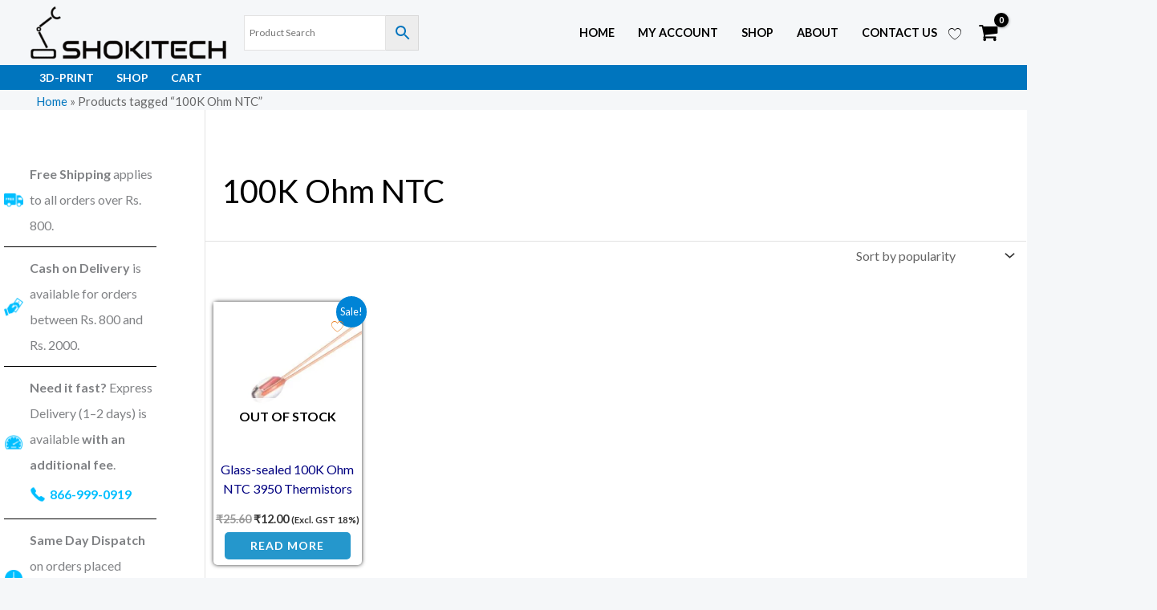

--- FILE ---
content_type: text/html; charset=UTF-8
request_url: https://shokitech.com/product-tag/100k-ohm-ntc/
body_size: 42217
content:
<!DOCTYPE html>
<html lang="en-US" prefix="og: https://ogp.me/ns#">
<head>
<meta charset="UTF-8">
<meta name="viewport" content="width=device-width, initial-scale=1">
	<link rel="profile" href="https://gmpg.org/xfn/11"> 
		<script type="text/javascript">function theChampLoadEvent(e){var t=window.onload;if(typeof window.onload!="function"){window.onload=e}else{window.onload=function(){t();e()}}}</script>
		<script type="text/javascript">var theChampDefaultLang = 'en_US', theChampCloseIconPath = 'https://shokitech.com/wp-content/plugins/super-socializer/images/close.png';</script>
		<script>var theChampSiteUrl = 'https://shokitech.com', theChampVerified = 0, theChampEmailPopup = 0, heateorSsMoreSharePopupSearchText = 'Search';</script>
			<script>var theChampLoadingImgPath = 'https://shokitech.com/wp-content/plugins/super-socializer/images/ajax_loader.gif'; var theChampAjaxUrl = 'https://shokitech.com/wp-admin/admin-ajax.php'; var theChampRedirectionUrl = 'https://shokitech.com/product-tag/100k-ohm-ntc/'; var theChampRegRedirectionUrl = 'https://shokitech.com/product-tag/100k-ohm-ntc/'; </script>
				<script> var theChampFBKey = '', theChampSameTabLogin = '1', theChampVerified = 0; var theChampAjaxUrl = 'https://shokitech.com/wp-admin/admin-ajax.php'; var theChampPopupTitle = ''; var theChampEmailPopup = 0; var theChampEmailAjaxUrl = 'https://shokitech.com/wp-admin/admin-ajax.php'; var theChampEmailPopupTitle = ''; var theChampEmailPopupErrorMsg = ''; var theChampEmailPopupUniqueId = ''; var theChampEmailPopupVerifyMessage = ''; var theChampSteamAuthUrl = ""; var theChampCurrentPageUrl = 'https%3A%2F%2Fshokitech.com%2Fproduct-tag%2F100k-ohm-ntc%2F';  var heateorMSEnabled = 0, theChampTwitterAuthUrl = theChampSiteUrl + "?SuperSocializerAuth=Twitter&super_socializer_redirect_to=" + theChampCurrentPageUrl, theChampLineAuthUrl = theChampSiteUrl + "?SuperSocializerAuth=Line&super_socializer_redirect_to=" + theChampCurrentPageUrl, theChampLiveAuthUrl = theChampSiteUrl + "?SuperSocializerAuth=Live&super_socializer_redirect_to=" + theChampCurrentPageUrl, theChampFacebookAuthUrl = theChampSiteUrl + "?SuperSocializerAuth=Facebook&super_socializer_redirect_to=" + theChampCurrentPageUrl, theChampYahooAuthUrl = theChampSiteUrl + "?SuperSocializerAuth=Yahoo&super_socializer_redirect_to=" + theChampCurrentPageUrl, theChampGoogleAuthUrl = theChampSiteUrl + "?SuperSocializerAuth=Google&super_socializer_redirect_to=" + theChampCurrentPageUrl, theChampYoutubeAuthUrl = theChampSiteUrl + "?SuperSocializerAuth=Youtube&super_socializer_redirect_to=" + theChampCurrentPageUrl, theChampVkontakteAuthUrl = theChampSiteUrl + "?SuperSocializerAuth=Vkontakte&super_socializer_redirect_to=" + theChampCurrentPageUrl, theChampLinkedinAuthUrl = theChampSiteUrl + "?SuperSocializerAuth=Linkedin&super_socializer_redirect_to=" + theChampCurrentPageUrl, theChampInstagramAuthUrl = theChampSiteUrl + "?SuperSocializerAuth=Instagram&super_socializer_redirect_to=" + theChampCurrentPageUrl, theChampWordpressAuthUrl = theChampSiteUrl + "?SuperSocializerAuth=Wordpress&super_socializer_redirect_to=" + theChampCurrentPageUrl, theChampDribbbleAuthUrl = theChampSiteUrl + "?SuperSocializerAuth=Dribbble&super_socializer_redirect_to=" + theChampCurrentPageUrl, theChampGithubAuthUrl = theChampSiteUrl + "?SuperSocializerAuth=Github&super_socializer_redirect_to=" + theChampCurrentPageUrl, theChampSpotifyAuthUrl = theChampSiteUrl + "?SuperSocializerAuth=Spotify&super_socializer_redirect_to=" + theChampCurrentPageUrl, theChampKakaoAuthUrl = theChampSiteUrl + "?SuperSocializerAuth=Kakao&super_socializer_redirect_to=" + theChampCurrentPageUrl, theChampTwitchAuthUrl = theChampSiteUrl + "?SuperSocializerAuth=Twitch&super_socializer_redirect_to=" + theChampCurrentPageUrl, theChampRedditAuthUrl = theChampSiteUrl + "?SuperSocializerAuth=Reddit&super_socializer_redirect_to=" + theChampCurrentPageUrl, theChampDisqusAuthUrl = theChampSiteUrl + "?SuperSocializerAuth=Disqus&super_socializer_redirect_to=" + theChampCurrentPageUrl, theChampDropboxAuthUrl = theChampSiteUrl + "?SuperSocializerAuth=Dropbox&super_socializer_redirect_to=" + theChampCurrentPageUrl, theChampFoursquareAuthUrl = theChampSiteUrl + "?SuperSocializerAuth=Foursquare&super_socializer_redirect_to=" + theChampCurrentPageUrl, theChampAmazonAuthUrl = theChampSiteUrl + "?SuperSocializerAuth=Amazon&super_socializer_redirect_to=" + theChampCurrentPageUrl, theChampStackoverflowAuthUrl = theChampSiteUrl + "?SuperSocializerAuth=Stackoverflow&super_socializer_redirect_to=" + theChampCurrentPageUrl, theChampDiscordAuthUrl = theChampSiteUrl + "?SuperSocializerAuth=Discord&super_socializer_redirect_to=" + theChampCurrentPageUrl, theChampMailruAuthUrl = theChampSiteUrl + "?SuperSocializerAuth=Mailru&super_socializer_redirect_to=" + theChampCurrentPageUrl, theChampYandexAuthUrl = theChampSiteUrl + "?SuperSocializerAuth=Yandex&super_socializer_redirect_to=" + theChampCurrentPageUrl; theChampOdnoklassnikiAuthUrl = theChampSiteUrl + "?SuperSocializerAuth=Odnoklassniki&super_socializer_redirect_to=" + theChampCurrentPageUrl;</script>
				<script> var theChampFBKey = '', theChampFBLang = 'en_US', theChampFbLikeMycred = 0, theChampSsga = 0, theChampCommentNotification = 0, theChampHeateorFcmRecentComments = 0, theChampFbIosLogin = 0; </script>
			<style type="text/css">
						.the_champ_button_instagram span.the_champ_svg,a.the_champ_instagram span.the_champ_svg{background:radial-gradient(circle at 30% 107%,#fdf497 0,#fdf497 5%,#fd5949 45%,#d6249f 60%,#285aeb 90%)}
					.the_champ_horizontal_sharing .the_champ_svg,.heateor_ss_standard_follow_icons_container .the_champ_svg{
					color: #fff;
				border-width: 0px;
		border-style: solid;
		border-color: transparent;
	}
		.the_champ_horizontal_sharing .theChampTCBackground{
		color:#666;
	}
		.the_champ_horizontal_sharing span.the_champ_svg:hover,.heateor_ss_standard_follow_icons_container span.the_champ_svg:hover{
				border-color: transparent;
	}
		.the_champ_vertical_sharing span.the_champ_svg,.heateor_ss_floating_follow_icons_container span.the_champ_svg{
					color: #fff;
				border-width: 0px;
		border-style: solid;
		border-color: transparent;
	}
		.the_champ_vertical_sharing .theChampTCBackground{
		color:#666;
	}
		.the_champ_vertical_sharing span.the_champ_svg:hover,.heateor_ss_floating_follow_icons_container span.the_champ_svg:hover{
						border-color: transparent;
		}
	@media screen and (max-width:783px){.the_champ_vertical_sharing{display:none!important}}</style>
	
<!-- Search Engine Optimization by Rank Math PRO - https://rankmath.com/ -->
<title>100K Ohm NTC Archives - Shokitech</title>
<meta name="robots" content="follow, noindex"/>
<meta property="og:locale" content="en_US" />
<meta property="og:type" content="article" />
<meta property="og:title" content="100K Ohm NTC Archives - Shokitech" />
<meta property="og:url" content="https://shokitech.com/product-tag/100k-ohm-ntc/" />
<meta property="og:site_name" content="https://shokitech.com/" />
<meta property="article:publisher" content="https://www.facebook.com/people/Shokitech/61576761658738/" />
<meta name="twitter:card" content="summary_large_image" />
<meta name="twitter:title" content="100K Ohm NTC Archives - Shokitech" />
<meta name="twitter:site" content="@shokitech" />
<meta name="twitter:label1" content="Products" />
<meta name="twitter:data1" content="1" />
<script type="application/ld+json" class="rank-math-schema-pro">{"@context":"https://schema.org","@graph":[{"@type":"Organization","@id":"https://shokitech.com/#organization","name":"Shokitech Innovations LLP","sameAs":["https://www.facebook.com/people/Shokitech/61576761658738/","https://twitter.com/shokitech","https://in.pinterest.com/shokitech/","https://www.instagram.com/shokitech/","https://www.youtube.com/@shokitech","https://www.linkedin.com/company/shokitech-innovations/"]},{"@type":"WebSite","@id":"https://shokitech.com/#website","url":"https://shokitech.com","name":"https://shokitech.com/","publisher":{"@id":"https://shokitech.com/#organization"},"inLanguage":"en-US"},{"@type":"BreadcrumbList","@id":"https://shokitech.com/product-tag/100k-ohm-ntc/#breadcrumb","itemListElement":[{"@type":"ListItem","position":"1","item":{"@id":"https://shokitech.com","name":"Home"}},{"@type":"ListItem","position":"2","item":{"@id":"https://shokitech.com/product-tag/100k-ohm-ntc/","name":"Products tagged &ldquo;100K Ohm NTC&rdquo;"}}]},{"@type":"CollectionPage","@id":"https://shokitech.com/product-tag/100k-ohm-ntc/#webpage","url":"https://shokitech.com/product-tag/100k-ohm-ntc/","name":"100K Ohm NTC Archives - Shokitech","isPartOf":{"@id":"https://shokitech.com/#website"},"inLanguage":"en-US","breadcrumb":{"@id":"https://shokitech.com/product-tag/100k-ohm-ntc/#breadcrumb"}}]}</script>
<!-- /Rank Math WordPress SEO plugin -->

<link rel='dns-prefetch' href='//www.googletagmanager.com' />
<link rel='dns-prefetch' href='//fonts.googleapis.com' />
<link rel="alternate" type="application/rss+xml" title="Shokitech &raquo; Feed" href="https://shokitech.com/feed/" />
<link rel="alternate" type="application/rss+xml" title="Shokitech &raquo; Comments Feed" href="https://shokitech.com/comments/feed/" />
<link rel="alternate" type="application/rss+xml" title="Shokitech &raquo; 100K Ohm NTC Tag Feed" href="https://shokitech.com/product-tag/100k-ohm-ntc/feed/" />
<style id='wp-img-auto-sizes-contain-inline-css'>
img:is([sizes=auto i],[sizes^="auto," i]){contain-intrinsic-size:3000px 1500px}
/*# sourceURL=wp-img-auto-sizes-contain-inline-css */
</style>
<style id='global-styles-inline-css'>
:root{--wp--preset--aspect-ratio--square: 1;--wp--preset--aspect-ratio--4-3: 4/3;--wp--preset--aspect-ratio--3-4: 3/4;--wp--preset--aspect-ratio--3-2: 3/2;--wp--preset--aspect-ratio--2-3: 2/3;--wp--preset--aspect-ratio--16-9: 16/9;--wp--preset--aspect-ratio--9-16: 9/16;--wp--preset--color--black: #000000;--wp--preset--color--cyan-bluish-gray: #abb8c3;--wp--preset--color--white: #ffffff;--wp--preset--color--pale-pink: #f78da7;--wp--preset--color--vivid-red: #cf2e2e;--wp--preset--color--luminous-vivid-orange: #ff6900;--wp--preset--color--luminous-vivid-amber: #fcb900;--wp--preset--color--light-green-cyan: #7bdcb5;--wp--preset--color--vivid-green-cyan: #00d084;--wp--preset--color--pale-cyan-blue: #8ed1fc;--wp--preset--color--vivid-cyan-blue: #0693e3;--wp--preset--color--vivid-purple: #9b51e0;--wp--preset--color--ast-global-color-0: var(--ast-global-color-0);--wp--preset--color--ast-global-color-1: var(--ast-global-color-1);--wp--preset--color--ast-global-color-2: var(--ast-global-color-2);--wp--preset--color--ast-global-color-3: var(--ast-global-color-3);--wp--preset--color--ast-global-color-4: var(--ast-global-color-4);--wp--preset--color--ast-global-color-5: var(--ast-global-color-5);--wp--preset--color--ast-global-color-6: var(--ast-global-color-6);--wp--preset--color--ast-global-color-7: var(--ast-global-color-7);--wp--preset--color--ast-global-color-8: var(--ast-global-color-8);--wp--preset--gradient--vivid-cyan-blue-to-vivid-purple: linear-gradient(135deg,rgb(6,147,227) 0%,rgb(155,81,224) 100%);--wp--preset--gradient--light-green-cyan-to-vivid-green-cyan: linear-gradient(135deg,rgb(122,220,180) 0%,rgb(0,208,130) 100%);--wp--preset--gradient--luminous-vivid-amber-to-luminous-vivid-orange: linear-gradient(135deg,rgb(252,185,0) 0%,rgb(255,105,0) 100%);--wp--preset--gradient--luminous-vivid-orange-to-vivid-red: linear-gradient(135deg,rgb(255,105,0) 0%,rgb(207,46,46) 100%);--wp--preset--gradient--very-light-gray-to-cyan-bluish-gray: linear-gradient(135deg,rgb(238,238,238) 0%,rgb(169,184,195) 100%);--wp--preset--gradient--cool-to-warm-spectrum: linear-gradient(135deg,rgb(74,234,220) 0%,rgb(151,120,209) 20%,rgb(207,42,186) 40%,rgb(238,44,130) 60%,rgb(251,105,98) 80%,rgb(254,248,76) 100%);--wp--preset--gradient--blush-light-purple: linear-gradient(135deg,rgb(255,206,236) 0%,rgb(152,150,240) 100%);--wp--preset--gradient--blush-bordeaux: linear-gradient(135deg,rgb(254,205,165) 0%,rgb(254,45,45) 50%,rgb(107,0,62) 100%);--wp--preset--gradient--luminous-dusk: linear-gradient(135deg,rgb(255,203,112) 0%,rgb(199,81,192) 50%,rgb(65,88,208) 100%);--wp--preset--gradient--pale-ocean: linear-gradient(135deg,rgb(255,245,203) 0%,rgb(182,227,212) 50%,rgb(51,167,181) 100%);--wp--preset--gradient--electric-grass: linear-gradient(135deg,rgb(202,248,128) 0%,rgb(113,206,126) 100%);--wp--preset--gradient--midnight: linear-gradient(135deg,rgb(2,3,129) 0%,rgb(40,116,252) 100%);--wp--preset--font-size--small: 13px;--wp--preset--font-size--medium: 20px;--wp--preset--font-size--large: 36px;--wp--preset--font-size--x-large: 42px;--wp--preset--spacing--20: 0.44rem;--wp--preset--spacing--30: 0.67rem;--wp--preset--spacing--40: 1rem;--wp--preset--spacing--50: 1.5rem;--wp--preset--spacing--60: 2.25rem;--wp--preset--spacing--70: 3.38rem;--wp--preset--spacing--80: 5.06rem;--wp--preset--shadow--natural: 6px 6px 9px rgba(0, 0, 0, 0.2);--wp--preset--shadow--deep: 12px 12px 50px rgba(0, 0, 0, 0.4);--wp--preset--shadow--sharp: 6px 6px 0px rgba(0, 0, 0, 0.2);--wp--preset--shadow--outlined: 6px 6px 0px -3px rgb(255, 255, 255), 6px 6px rgb(0, 0, 0);--wp--preset--shadow--crisp: 6px 6px 0px rgb(0, 0, 0);}:root { --wp--style--global--content-size: var(--wp--custom--ast-content-width-size);--wp--style--global--wide-size: var(--wp--custom--ast-wide-width-size); }:where(body) { margin: 0; }.wp-site-blocks > .alignleft { float: left; margin-right: 2em; }.wp-site-blocks > .alignright { float: right; margin-left: 2em; }.wp-site-blocks > .aligncenter { justify-content: center; margin-left: auto; margin-right: auto; }:where(.wp-site-blocks) > * { margin-block-start: 24px; margin-block-end: 0; }:where(.wp-site-blocks) > :first-child { margin-block-start: 0; }:where(.wp-site-blocks) > :last-child { margin-block-end: 0; }:root { --wp--style--block-gap: 24px; }:root :where(.is-layout-flow) > :first-child{margin-block-start: 0;}:root :where(.is-layout-flow) > :last-child{margin-block-end: 0;}:root :where(.is-layout-flow) > *{margin-block-start: 24px;margin-block-end: 0;}:root :where(.is-layout-constrained) > :first-child{margin-block-start: 0;}:root :where(.is-layout-constrained) > :last-child{margin-block-end: 0;}:root :where(.is-layout-constrained) > *{margin-block-start: 24px;margin-block-end: 0;}:root :where(.is-layout-flex){gap: 24px;}:root :where(.is-layout-grid){gap: 24px;}.is-layout-flow > .alignleft{float: left;margin-inline-start: 0;margin-inline-end: 2em;}.is-layout-flow > .alignright{float: right;margin-inline-start: 2em;margin-inline-end: 0;}.is-layout-flow > .aligncenter{margin-left: auto !important;margin-right: auto !important;}.is-layout-constrained > .alignleft{float: left;margin-inline-start: 0;margin-inline-end: 2em;}.is-layout-constrained > .alignright{float: right;margin-inline-start: 2em;margin-inline-end: 0;}.is-layout-constrained > .aligncenter{margin-left: auto !important;margin-right: auto !important;}.is-layout-constrained > :where(:not(.alignleft):not(.alignright):not(.alignfull)){max-width: var(--wp--style--global--content-size);margin-left: auto !important;margin-right: auto !important;}.is-layout-constrained > .alignwide{max-width: var(--wp--style--global--wide-size);}body .is-layout-flex{display: flex;}.is-layout-flex{flex-wrap: wrap;align-items: center;}.is-layout-flex > :is(*, div){margin: 0;}body .is-layout-grid{display: grid;}.is-layout-grid > :is(*, div){margin: 0;}body{padding-top: 0px;padding-right: 0px;padding-bottom: 0px;padding-left: 0px;}a:where(:not(.wp-element-button)){text-decoration: none;}:root :where(.wp-element-button, .wp-block-button__link){background-color: #32373c;border-width: 0;color: #fff;font-family: inherit;font-size: inherit;font-style: inherit;font-weight: inherit;letter-spacing: inherit;line-height: inherit;padding-top: calc(0.667em + 2px);padding-right: calc(1.333em + 2px);padding-bottom: calc(0.667em + 2px);padding-left: calc(1.333em + 2px);text-decoration: none;text-transform: inherit;}.has-black-color{color: var(--wp--preset--color--black) !important;}.has-cyan-bluish-gray-color{color: var(--wp--preset--color--cyan-bluish-gray) !important;}.has-white-color{color: var(--wp--preset--color--white) !important;}.has-pale-pink-color{color: var(--wp--preset--color--pale-pink) !important;}.has-vivid-red-color{color: var(--wp--preset--color--vivid-red) !important;}.has-luminous-vivid-orange-color{color: var(--wp--preset--color--luminous-vivid-orange) !important;}.has-luminous-vivid-amber-color{color: var(--wp--preset--color--luminous-vivid-amber) !important;}.has-light-green-cyan-color{color: var(--wp--preset--color--light-green-cyan) !important;}.has-vivid-green-cyan-color{color: var(--wp--preset--color--vivid-green-cyan) !important;}.has-pale-cyan-blue-color{color: var(--wp--preset--color--pale-cyan-blue) !important;}.has-vivid-cyan-blue-color{color: var(--wp--preset--color--vivid-cyan-blue) !important;}.has-vivid-purple-color{color: var(--wp--preset--color--vivid-purple) !important;}.has-ast-global-color-0-color{color: var(--wp--preset--color--ast-global-color-0) !important;}.has-ast-global-color-1-color{color: var(--wp--preset--color--ast-global-color-1) !important;}.has-ast-global-color-2-color{color: var(--wp--preset--color--ast-global-color-2) !important;}.has-ast-global-color-3-color{color: var(--wp--preset--color--ast-global-color-3) !important;}.has-ast-global-color-4-color{color: var(--wp--preset--color--ast-global-color-4) !important;}.has-ast-global-color-5-color{color: var(--wp--preset--color--ast-global-color-5) !important;}.has-ast-global-color-6-color{color: var(--wp--preset--color--ast-global-color-6) !important;}.has-ast-global-color-7-color{color: var(--wp--preset--color--ast-global-color-7) !important;}.has-ast-global-color-8-color{color: var(--wp--preset--color--ast-global-color-8) !important;}.has-black-background-color{background-color: var(--wp--preset--color--black) !important;}.has-cyan-bluish-gray-background-color{background-color: var(--wp--preset--color--cyan-bluish-gray) !important;}.has-white-background-color{background-color: var(--wp--preset--color--white) !important;}.has-pale-pink-background-color{background-color: var(--wp--preset--color--pale-pink) !important;}.has-vivid-red-background-color{background-color: var(--wp--preset--color--vivid-red) !important;}.has-luminous-vivid-orange-background-color{background-color: var(--wp--preset--color--luminous-vivid-orange) !important;}.has-luminous-vivid-amber-background-color{background-color: var(--wp--preset--color--luminous-vivid-amber) !important;}.has-light-green-cyan-background-color{background-color: var(--wp--preset--color--light-green-cyan) !important;}.has-vivid-green-cyan-background-color{background-color: var(--wp--preset--color--vivid-green-cyan) !important;}.has-pale-cyan-blue-background-color{background-color: var(--wp--preset--color--pale-cyan-blue) !important;}.has-vivid-cyan-blue-background-color{background-color: var(--wp--preset--color--vivid-cyan-blue) !important;}.has-vivid-purple-background-color{background-color: var(--wp--preset--color--vivid-purple) !important;}.has-ast-global-color-0-background-color{background-color: var(--wp--preset--color--ast-global-color-0) !important;}.has-ast-global-color-1-background-color{background-color: var(--wp--preset--color--ast-global-color-1) !important;}.has-ast-global-color-2-background-color{background-color: var(--wp--preset--color--ast-global-color-2) !important;}.has-ast-global-color-3-background-color{background-color: var(--wp--preset--color--ast-global-color-3) !important;}.has-ast-global-color-4-background-color{background-color: var(--wp--preset--color--ast-global-color-4) !important;}.has-ast-global-color-5-background-color{background-color: var(--wp--preset--color--ast-global-color-5) !important;}.has-ast-global-color-6-background-color{background-color: var(--wp--preset--color--ast-global-color-6) !important;}.has-ast-global-color-7-background-color{background-color: var(--wp--preset--color--ast-global-color-7) !important;}.has-ast-global-color-8-background-color{background-color: var(--wp--preset--color--ast-global-color-8) !important;}.has-black-border-color{border-color: var(--wp--preset--color--black) !important;}.has-cyan-bluish-gray-border-color{border-color: var(--wp--preset--color--cyan-bluish-gray) !important;}.has-white-border-color{border-color: var(--wp--preset--color--white) !important;}.has-pale-pink-border-color{border-color: var(--wp--preset--color--pale-pink) !important;}.has-vivid-red-border-color{border-color: var(--wp--preset--color--vivid-red) !important;}.has-luminous-vivid-orange-border-color{border-color: var(--wp--preset--color--luminous-vivid-orange) !important;}.has-luminous-vivid-amber-border-color{border-color: var(--wp--preset--color--luminous-vivid-amber) !important;}.has-light-green-cyan-border-color{border-color: var(--wp--preset--color--light-green-cyan) !important;}.has-vivid-green-cyan-border-color{border-color: var(--wp--preset--color--vivid-green-cyan) !important;}.has-pale-cyan-blue-border-color{border-color: var(--wp--preset--color--pale-cyan-blue) !important;}.has-vivid-cyan-blue-border-color{border-color: var(--wp--preset--color--vivid-cyan-blue) !important;}.has-vivid-purple-border-color{border-color: var(--wp--preset--color--vivid-purple) !important;}.has-ast-global-color-0-border-color{border-color: var(--wp--preset--color--ast-global-color-0) !important;}.has-ast-global-color-1-border-color{border-color: var(--wp--preset--color--ast-global-color-1) !important;}.has-ast-global-color-2-border-color{border-color: var(--wp--preset--color--ast-global-color-2) !important;}.has-ast-global-color-3-border-color{border-color: var(--wp--preset--color--ast-global-color-3) !important;}.has-ast-global-color-4-border-color{border-color: var(--wp--preset--color--ast-global-color-4) !important;}.has-ast-global-color-5-border-color{border-color: var(--wp--preset--color--ast-global-color-5) !important;}.has-ast-global-color-6-border-color{border-color: var(--wp--preset--color--ast-global-color-6) !important;}.has-ast-global-color-7-border-color{border-color: var(--wp--preset--color--ast-global-color-7) !important;}.has-ast-global-color-8-border-color{border-color: var(--wp--preset--color--ast-global-color-8) !important;}.has-vivid-cyan-blue-to-vivid-purple-gradient-background{background: var(--wp--preset--gradient--vivid-cyan-blue-to-vivid-purple) !important;}.has-light-green-cyan-to-vivid-green-cyan-gradient-background{background: var(--wp--preset--gradient--light-green-cyan-to-vivid-green-cyan) !important;}.has-luminous-vivid-amber-to-luminous-vivid-orange-gradient-background{background: var(--wp--preset--gradient--luminous-vivid-amber-to-luminous-vivid-orange) !important;}.has-luminous-vivid-orange-to-vivid-red-gradient-background{background: var(--wp--preset--gradient--luminous-vivid-orange-to-vivid-red) !important;}.has-very-light-gray-to-cyan-bluish-gray-gradient-background{background: var(--wp--preset--gradient--very-light-gray-to-cyan-bluish-gray) !important;}.has-cool-to-warm-spectrum-gradient-background{background: var(--wp--preset--gradient--cool-to-warm-spectrum) !important;}.has-blush-light-purple-gradient-background{background: var(--wp--preset--gradient--blush-light-purple) !important;}.has-blush-bordeaux-gradient-background{background: var(--wp--preset--gradient--blush-bordeaux) !important;}.has-luminous-dusk-gradient-background{background: var(--wp--preset--gradient--luminous-dusk) !important;}.has-pale-ocean-gradient-background{background: var(--wp--preset--gradient--pale-ocean) !important;}.has-electric-grass-gradient-background{background: var(--wp--preset--gradient--electric-grass) !important;}.has-midnight-gradient-background{background: var(--wp--preset--gradient--midnight) !important;}.has-small-font-size{font-size: var(--wp--preset--font-size--small) !important;}.has-medium-font-size{font-size: var(--wp--preset--font-size--medium) !important;}.has-large-font-size{font-size: var(--wp--preset--font-size--large) !important;}.has-x-large-font-size{font-size: var(--wp--preset--font-size--x-large) !important;}
:root :where(.wp-block-pullquote){font-size: 1.5em;line-height: 1.6;}
/*# sourceURL=global-styles-inline-css */
</style>
<style id='woocommerce-inline-inline-css'>
.woocommerce form .form-row .required { visibility: visible; }
/*# sourceURL=woocommerce-inline-inline-css */
</style>
<link rel='stylesheet' id='wpo_min-header-0-css' href='https://shokitech.com/wp-content/cache/wpo-minify/1768939227/assets/wpo-minify-header-2d3593f3.min.css' media='all' />
<link rel='stylesheet' id='wpo_min-header-1-css' href='https://shokitech.com/wp-content/cache/wpo-minify/1768939227/assets/wpo-minify-header-eee81418.min.css' media='only screen and (max-width: 921px)' />
<link rel='stylesheet' id='wpo_min-header-2-css' href='https://shokitech.com/wp-content/cache/wpo-minify/1768939227/assets/wpo-minify-header-fe1c7268.min.css' media='all' />
<script src="https://shokitech.com/wp-content/themes/astra/assets/js/minified/flexibility.min.js" id="astra-flexibility-js"></script>
<script id="astra-flexibility-js-after">
typeof flexibility !== "undefined" && flexibility(document.documentElement);
//# sourceURL=astra-flexibility-js-after
</script>
<script src="https://shokitech.com/wp-includes/js/jquery/jquery.min.js" id="jquery-core-js"></script>
<script src="https://shokitech.com/wp-includes/js/jquery/jquery-migrate.min.js" id="jquery-migrate-js"></script>
<script src="https://shokitech.com/wp-content/plugins/woocommerce/assets/js/jquery-blockui/jquery.blockUI.min.js" id="wc-jquery-blockui-js" data-wp-strategy="defer"></script>
<script src="https://shokitech.com/wp-content/plugins/cancel-order-request-woocommerce/public/js/jquery.magnific-popup.min.js" id="cancel-order-request-woocommerce_magnific-js"></script>
<script src="https://shokitech.com/wp-content/plugins/cancel-order-request-woocommerce/public/js/jquery.toast.min.js" id="cancel-order-request-woocommerce-toast-js"></script>
<script id="cancel-order-request-woocommerce-js-extra">
var pi_corw_settings = {"error_toast_bg":"#ff4747","success_toast_bg":"#51a564"};
//# sourceURL=cancel-order-request-woocommerce-js-extra
</script>
<script src="https://shokitech.com/wp-content/plugins/cancel-order-request-woocommerce/public/js/cancel-order-request-woocommerce-public.js" id="cancel-order-request-woocommerce-js"></script>
<script src="https://shokitech.com/wp-content/plugins/woo-title-limit/public/js/woo-title-limit-public.js" id="woo-title-limit-js"></script>
<script src="https://shokitech.com/wp-content/plugins/woocommerce/assets/js/js-cookie/js.cookie.min.js" id="wc-js-cookie-js" defer data-wp-strategy="defer"></script>
<script id="woocommerce-js-extra">
var woocommerce_params = {"ajax_url":"/wp-admin/admin-ajax.php","wc_ajax_url":"/?wc-ajax=%%endpoint%%","i18n_password_show":"Show password","i18n_password_hide":"Hide password"};
//# sourceURL=woocommerce-js-extra
</script>
<script src="https://shokitech.com/wp-content/plugins/woocommerce/assets/js/frontend/woocommerce.min.js" id="woocommerce-js" defer data-wp-strategy="defer"></script>

<!-- Google tag (gtag.js) snippet added by Site Kit -->
<!-- Google Analytics snippet added by Site Kit -->
<!-- Google Ads snippet added by Site Kit -->
<script src="https://www.googletagmanager.com/gtag/js?id=GT-T567B3M" id="google_gtagjs-js" async></script>
<script id="google_gtagjs-js-after">
window.dataLayer = window.dataLayer || [];function gtag(){dataLayer.push(arguments);}
gtag("set","linker",{"domains":["shokitech.com"]});
gtag("js", new Date());
gtag("set", "developer_id.dZTNiMT", true);
gtag("config", "GT-T567B3M");
gtag("config", "AW-11062108625");
//# sourceURL=google_gtagjs-js-after
</script>
<link rel="https://api.w.org/" href="https://shokitech.com/wp-json/" /><link rel="alternate" title="JSON" type="application/json" href="https://shokitech.com/wp-json/wp/v2/product_tag/2139" /><link rel="EditURI" type="application/rsd+xml" title="RSD" href="https://shokitech.com/xmlrpc.php?rsd" />
<meta name="generator" content="WordPress 6.9" />
<meta name="generator" content="Site Kit by Google 1.170.0" /><meta name="ti-site-data" content="[base64]" />
    <!-- Swiper CSS -->
    <link rel="stylesheet" href="https://cdn.jsdelivr.net/npm/swiper/swiper-bundle.min.css">
    <style>
    .swiper {
      width: 100%;
      max-width: 1920px;
      margin: auto;
      overflow: hidden;
    }

    .swiper-wrapper {
      display: flex;
    }

    .swiper-slide {
      flex: 0 0 100%;
      display: flex;
      justify-content: center;
      align-items: center;
    }

    .swiper-slide img {
      width: 100%;
      height: auto;
      object-fit: cover;
      display: block;
    }

    @media (max-width: 768px) {
      .swiper-slide img {
        object-fit: contain;
      }
    }

   
    </style>
    <!-- Google site verification - Google for WooCommerce -->
<meta name="google-site-verification" content="r1wEkIEgq81zveSNWBGXYMc2Q9smoOUoLLx3xxygsaA" />
	<noscript><style>.woocommerce-product-gallery{ opacity: 1 !important; }</style></noscript>
	
<!-- Google AdSense meta tags added by Site Kit -->
<meta name="google-adsense-platform-account" content="ca-host-pub-2644536267352236">
<meta name="google-adsense-platform-domain" content="sitekit.withgoogle.com">
<!-- End Google AdSense meta tags added by Site Kit -->
<meta name="generator" content="Elementor 3.34.2; features: additional_custom_breakpoints; settings: css_print_method-external, google_font-enabled, font_display-swap">
			<style>
				.e-con.e-parent:nth-of-type(n+4):not(.e-lazyloaded):not(.e-no-lazyload),
				.e-con.e-parent:nth-of-type(n+4):not(.e-lazyloaded):not(.e-no-lazyload) * {
					background-image: none !important;
				}
				@media screen and (max-height: 1024px) {
					.e-con.e-parent:nth-of-type(n+3):not(.e-lazyloaded):not(.e-no-lazyload),
					.e-con.e-parent:nth-of-type(n+3):not(.e-lazyloaded):not(.e-no-lazyload) * {
						background-image: none !important;
					}
				}
				@media screen and (max-height: 640px) {
					.e-con.e-parent:nth-of-type(n+2):not(.e-lazyloaded):not(.e-no-lazyload),
					.e-con.e-parent:nth-of-type(n+2):not(.e-lazyloaded):not(.e-no-lazyload) * {
						background-image: none !important;
					}
				}
			</style>
			<link rel="icon" href="https://shokitech.com/wp-content/uploads/2024/09/cropped-logowp-32x32.png" sizes="32x32" />
<link rel="icon" href="https://shokitech.com/wp-content/uploads/2024/09/cropped-logowp-192x192.png" sizes="192x192" />
<link rel="apple-touch-icon" href="https://shokitech.com/wp-content/uploads/2024/09/cropped-logowp-180x180.png" />
<meta name="msapplication-TileImage" content="https://shokitech.com/wp-content/uploads/2024/09/cropped-logowp-270x270.png" />
		<style id="wp-custom-css">
			.swiper-container {
  width: 100% !important;
  max-width: 100vw;
  overflow: hidden;
  box-sizing: border-box;
}

.swiper-slide img {
  width: 100%;
  height: auto;
  display: block;
  max-width: 100%;
}



#order_review_heading {
  background-color: #f8f8f8;
  padding: 10px 15px;
  border: 1.5px solid #ccc;

  font-size: 18px;
  font-weight: 600;
  margin-bottom: 15px;

}


.woocommerce-checkout #order_review {
  border: 1.5px solid #ccc !important;
  border-radius: 10px;

}


@media (min-width: 768px) {
  .woocommerce-checkout-review-order-table tbody tr {
    border-bottom: 1px solid #bbb !important; /* Darker than default #eee */
  }

  .woocommerce-checkout-review-order-table tbody tr:last-child {
    border-bottom: none !important; /* Optional: avoid double line before subtotal */
  }
}

/*///// Bold the total price amount checkout page //////*/
 * 

.woocommerce-checkout-review-order-table tr.order-total {
  border-top: 2px solid #ccc;
  background-color: #f8f8f8;
  padding-top: 10px;
}
/* Bold the "Total" label */
.woocommerce-checkout-review-order-table tr.order-total th {
  font-weight: 1000 !important;
	font-size: 18px !important;
  color: #000 !important;
}

/* Bold the total price amount */
.woocommerce-checkout-review-order-table tr.order-total .woocommerce-Price-amount.amount {
  font-weight: 1000 !important;
	font-size: 18px !important;
  color: #000 !important;
}


@media (min-width: 768px) {
  /* Make each item row a flex container */
  .woocommerce-checkout-review-order-table tr {
    display: flex;
    justify-content: space-between;
    align-items: flex-start;
    border-bottom: 1px solid #eee;
    padding: 10px 0;
    flex-wrap: wrap;
  }

  /* Allow product name to take most space */
  .woocommerce-checkout-review-order-table td.product-name {
    flex: 1 1 70%;
    font-size: 15px !important;
    font-weight: 500;
    word-break: break-word;
    text-align: left;
  }

  /* Price takes minimal space, stays right */
  .woocommerce-checkout-review-order-table td.product-total {
    flex: 0 0 auto;
    font-size: 15px !important;
    font-weight: 600;
    text-align: right;
    white-space: nowrap;
  }

  /* Reset td spacing */
  .woocommerce-checkout-review-order-table td {
    padding: 0;
    margin: 0;
    border: none;
  }
}

@media (max-width: 768px) {
  /* Make each item row a flex container */
  .woocommerce-checkout-review-order-table tr {
    display: flex;
    justify-content: space-between;
    align-items: flex-start;
    border-bottom: 1px solid #eee;
    padding: 10px 0;
    flex-wrap: wrap;
  }

  /* Allow product name to take most space */
  .woocommerce-checkout-review-order-table td.product-name {
    flex: 1 1 70%;
    font-size: 15px !important;
    font-weight: 500;
    word-break: break-word;
    text-align: left;
  }

  /* Price takes minimal space, stays right */
  .woocommerce-checkout-review-order-table td.product-total {
    flex: 0 0 auto;
    font-size: 15px !important;
    font-weight: 600;
    text-align: right;
    white-space: nowrap;
  }

  /* Reset td spacing */
  .woocommerce-checkout-review-order-table td {
    padding: 0;
    margin: 0;
    border: none;
  }
}

/* Shipping box styling same as Billing */
.woocommerce-shipping-fields {
    background: #f0f6fc;
	 margin-top: 25px;
    padding: 25px;
    border-radius: 10px;
    border: 2px solid #004a99;
    box-shadow: 0 0 10px rgba(0, 0, 0, 0.05);
}

/* Optional: Style Shipping Section Title */
.woocommerce-shipping-fields h3 {
    font-size: 22px;
    color: #004a99;


    padding-left: 12px;
    margin-bottom: 20px;
    font-weight: 600;
}

/* ============================
   SHOKITECH Checkout Styling
   ============================ */

/* Billing Title */
.woocommerce-billing-fields h3 {
    font-size: 22px;
    color: #004a99; /* Shokitech dark blue */

	
    padding-left: 12px;
    margin-bottom: 20px;
    font-weight: 600;
}

/* Billing box background and spacing */
.woocommerce-billing-fields {
    background: #f0f6fc;
    padding: 25px;
    border-radius: 10px;
	border: 2px solid #004a99;

    box-shadow: 0 0 10px rgba(0,0,0,0.05);
}

/* Field spacing */
.woocommerce form .form-row {
    margin-bottom: 18px !important;
}

/* Input field style */
.woocommerce form .form-row input.input-text,
.woocommerce form .form-row textarea {
    border: 1px solid #c6d9ec;
    border-radius: 8px;
    padding: 12px;
    font-size: 14px;
    background-color: #ffffff;
    box-shadow: inset 0 1px 2px rgba(0,0,0,0.03);
    transition: border-color 0.3s ease, box-shadow 0.3s ease;
}

/* Input focus effect */
.woocommerce form .form-row input:focus,
.woocommerce form .form-row textarea:focus {
    border-color: #007cba;
    outline: none;
    box-shadow: 0 0 0 2px rgba(0, 124, 186, 0.2);
}

/* Label styling */
.woocommerce form .form-row label {
    font-weight: 500;
    color: #333;
    margin-bottom: 5px;
    display: block;
    font-size: 14px;
}

/* Optional field note (like "optional") */
.woocommerce form .form-row .optional {
    color: #777;
    font-size: 12px;
    margin-left: 5px;
}

/* Checkbox section (e.g., Ship to different address) */
.woocommerce-checkout #ship-to-different-address {
    margin-bottom: 15px;
}
.woocommerce-checkout #ship-to-different-address label {
    font-size: 15px;
    color: #004a99;
    font-weight: 500;
}

/* Place Order Button */
#place_order {
    background-color: #007cba;
    color: #fff !important;
    font-size: 16px;
    border-radius: 8px;
    padding: 14px 24px;
    border: none;
    transition: background-color 0.3s ease;
}
#place_order:hover {
    background-color: #005f99;
    cursor: pointer;
}
@media only screen and (max-width: 480px) {
    .woocommerce form .form-row input.input-text {
        font-size: 16px;
        padding: 14px;
    }
    #place_order {
        font-size: 18px;
        padding: 16px;
    }
}
  /* SHOKITECH Checkout Styling
   ============================ */


.order-actions-button {
    margin-right: 10px !important; 
	 margin-bottom: 10px !important;/* Adjust spacing between buttons */
}


.order-actions-button.pay {
    background-color: #0075BE;
    color: #fff;
    padding: 10px 20px;
    border-radius: 6px;
    font-weight: 600;
}

.order-actions-button.cancel {
    background-color: #f44336;
    color: #fff;
    padding: 10px 20px;
    border-radius: 6px;
    font-weight: 600;
}




/* Checkout Order Review Background */
#order_review {
  background-color: #f9f9f9; /* Light gray background */
  padding: 20px;
  border-radius: 8px;
  border: 1px solid #ddd;
  box-shadow: 0 1px 4px rgba(0, 0, 0, 0.05);
}


/*///// Add padding and light border to cart items//// */
.woocommerce-cart-form__cart-item {
  padding: 15px 10px;
  margin-bottom: 10px;
  border: 1px solid #ddd;
  border-radius: 6px;
  background-color: #fff;
	border-color:  #0075BE !important;
}

/* Highlight product image */
.woocommerce-cart-form__cart-item td.product-thumbnail img {
  border-radius: 4px;
  box-shadow: 0 0 4px rgba(0,0,0,.08);
}

/* Separate each item clearly */
.woocommerce-cart-form__cart-item:not(:last-child) {
  margin-bottom: 20px;
}

/* Mobile-friendly layout improvements */
@media (max-width: 767px) {
  .woocommerce-cart-form__cart-item {
    padding: 12px;
    background-color: #fafafa;
  }

  .woocommerce-cart-form__cart-item td {
    padding: 8px 6px !important;
    border: none !important;
  }

  .woocommerce-cart-form__cart-item td::before {
    font-weight: bold;
    color: #333;
  }
}

/* Style for Clear Cart Button – Desktop + Mobile Consistency */
/* Style for Clear Cart Button – Desktop Padding Improved */
.clear-cart-button {
  background-color: #dc3545 !important;
  color: #fff !important;
  border: none !important;
  font-size: 14px !important;
  font-weight: 600;
  height: 45px !important;
  line-height: 45px !important;
  border-radius: 4px !important;
  box-sizing: border-box;
  display: inline-block;
  text-align: center;
  padding: 0 20px !important; /* ← Extra left/right spacing for desktop */
  margin-left: 10px;
}


/* MOBILE VIEW: Stack layout and full width */
@media (max-width: 768px) {
  .woocommerce .cart .actions .button,
  .woocommerce .cart .actions .clear-cart-button {
    width: 100% !important;
    margin-left: 0 !important;
    margin-top: 10px !important;
  }
}
@media (max-width: 768px) {
  .woocommerce-checkout-review-order-table tbody tr {
    border-bottom: 1px solid #bbb !important; /* Darker than default #eee */
  }

  .woocommerce-checkout-review-order-table tbody tr:last-child {
    border-bottom: none !important; /* Optional: avoid double line before subtotal */
  }
}



/*//_______upsell and related product page______________////*/
@media (max-width: 768px) {
  /* 🧱 Target upsell wrapper with columns-5 */
  .upsells ul.products.columns-5 {
    display: flex !important;
    flex-wrap: wrap !important;
    gap: 16px !important;
    justify-content: space-between !important;
    padding: 0 !important;
    margin: 0 !important;
  }

  .upsells ul.products.columns-5 li.product {
    width: calc(50% - 8px) !important;
    margin: 0 !important;
    float: none !important;
    display: block !important;
    box-sizing: border-box;
  }

  /* 💣 Override inline styles from WooCommerce or JS */
  .upsells ul.products.columns-5 li.product[style] {
    width: calc(50% - 8px) !important;
  }
	.upsells ul.products.columns-5 {
  display: flex !important;
  flex-wrap: wrap !important;
  gap: 8px !important;
  justify-content: flex-start !important; /* 👈 FIXED */
  padding: 0 !important;
  margin: 0 !important;
}

}



/*//_______Add to cart single page______________////*/
/* Enhance Add to Cart button appearance */
/* Add to Cart Button - Light Blue */
.single_add_to_cart_button {
  background-color: #4CA9E0 !important; /* Light version of 0075BE */
  color: #fff !important;
	padding: 12px 0px  !important;
	  font-size: 16px !important;
  padding: 12px 28px;
  font-size: 16px;
  font-weight: bold;
	border-radius: 8px !important;
  border: none;
  border-radius: 8px;
  cursor: pointer;
  transition: background-color 0.3s ease, transform 0.2s ease;
  box-shadow: 0 4px 10px rgba(0,0,0,0.1);
  display: inline-block;
}

.single_add_to_cart_button:hover {
  background-color: #3498db !important; /* Slightly darker on hover */
  transform: scale(1.03);
}

/* Buy Now Button - Main Blue */
.buy-now-button {
  background-color: #0075BE !important;
  color: #fff !important;
		padding: 12px  !important;
	  font-size: 16px !important;
  padding: 12px 28px ;
  font-size: 16px;
  font-weight: bold;
  border: none;
  border-radius: 8px !important;
  cursor: pointer;
  transition: background-color 0.3s ease, transform 0.2s ease;
  box-shadow: 0 4px 10px rgba(0,0,0,0.1);
  display: inline-block;
  text-align: center;
  text-decoration: none !important;
}

.buy-now-button:hover {
  background-color: #005a96 !important;
  transform: scale(1.03);
}

/* Full width on mobile */
@media (max-width: 480px) {
  .single_add_to_cart_button,
  .buy-now-button {
    width: 100% !important;
    display: block !important;
    box-sizing: border-box;
  }
}
/* Remove unintended margin or padding on both buttons */
.single_add_to_cart_button,
.buy-now-button {
  margin: 3px !important;
  padding-left: 28px ;
  padding-right: 28px;
	padding-top:10px;
}
@media (min-width: 1024px) {
  .single-product .cart .button,
  .single-product .buy-now {
    min-width: 160px;
    max-width: 160px;
    padding: 12px 24px;
    border-radius: 6px;
    font-weight: 600;
    text-align: center;
    display: inline-block;
  }

  .single-product .cart {
    display: flex;
    align-items: center;
    gap: 12px;
    flex-wrap: wrap;
  }

  .single-product .cart .quantity {
    margin-right: 16px;
  }
}





/*//_______BACK_TO_TOP______________////*/
.buy-now-button {
    display: inline-block;
    padding: 10px 20px;
    border-radius: 4px;
    font-weight: bold;
    text-align: center;
}

/*//_______BACK_TO_TOP______________////*/
#back-top {
    position: fixed;
    bottom: 30px;
    right: 30px;
    width: 60px;
    height: 60px;
    border-radius: 50%;
    z-index: 9999;
    cursor: pointer;
    opacity: 0;
    pointer-events: none;
    transition: opacity 0.3s ease, box-shadow 0.3s ease; /* Add transition for shadow */
    box-shadow: 0 4px 12px rgba(0, 0, 0, 0.3); /* Default shadow effect */
}

#back-top:hover {
    box-shadow: 0 8px 20px rgba(0, 0, 0, 0.4); /* Hover shadow effect */
}

#back-top .progress-circle {
    position: absolute;
    width: 100%;
    height: 100%;
    transform: rotate(-90deg);
}

#back-top .arrow {
    position: absolute;
    top: 50%;
    left: 50%;
    transform: translate(-50%, -50%);
    font-size: 24px;
    color: #0075BE;
    z-index: 1;
}

#back-top:hover .arrow {
    color: #005f95;
}

@media (max-width: 600px) {
    #back-top {
        width: 50px;
        height: 50px;
        bottom: 20px;
        right: 20px;
    }

    #back-top .arrow {
        font-size: 20px;
    }
}


/*________END______________*/



/* Hide WooCommerce breadcrumb on product pages only */
.single-product .woocommerce-breadcrumb {
    display: none;
}

.single-product .breadcrumb_last {
    display: none;
}

/* Breadcrumb Styling */
.ast-breadcrumbs {
    background-color: #f9f9f9; /* Light background for breadcrumbs */
    padding: 10px 20px;
    font-size: 14px;
    border-bottom: 1px solid #ddd; /* Separator line */
}

.ast-breadcrumbs {
    margin-bottom: -20px;
    padding: 0px 0;
    font-size: 14px;
}

#breadcrumbs {
    color: #555;
}

#breadcrumbs a {
    color: #0073aa;
    text-decoration: none;
}

#breadcrumbs a:hover {
    text-decoration: underline;
}


/*//_______Checkout page______________////*/
.woocommerce-checkout-review-order-table {
    table-layout: fixed;
    width: 100%;
    word-wrap: break-word; /* Ensures long words wrap to the next line */
    overflow-wrap: break-word;
}

.woocommerce-checkout-review-order-table td, 
.woocommerce-checkout-review-order-table th {
    white-space: normal; /* Allows text to wrap to the next line */
    overflow: visible; /* Ensures no content is hidden */
    text-overflow: clip; /* Avoids truncating with ellipsis */
}
.product-name {
    display: flex; /* Ensures it maintains the flex layout */
    flex-wrap: wrap; /* Allows wrapping of child elements */
    word-wrap: break-word; /* Breaks long words */
    overflow-wrap: break-word; /* Handles text wrapping for modern browsers */
    max-width: 100%; /* Prevents content from exceeding the container's width */
}

.product-name .variation {
    flex: 1 1 auto; /* Allows the variation element to grow and shrink as needed */
    word-wrap: break-word; /* Ensures long words wrap properly */
    overflow-wrap: break-word;
    max-width: 100%; /* Keeps it within container boundaries */
    white-space: normal; /* Enables multi-line wrapping */
}
/*
@media screen and (max-width: 768px) {
.woocommerce-checkout-review-order-table {
    table-layout: fixed;
    width: 100%;
    word-wrap: break-word;
    overflow-wrap: break-word;
}

.woocommerce-checkout-review-order-table td, 
.woocommerce-checkout-review-order-table th {
    max-width: 200px; 
    overflow: hidden;
    text-overflow: ellipsis; 
    white-space: nowrap; 
}
}
*/
/*_________END______________*/



/*//__ADD_TO_CART______________////*/
/* Match Read more button to Add to Cart button size */
.products.columns-4 .button.product_type_simple {
    padding: 15px 17px;
    font-size: 18px;
    width: auto;
    text-align: center;
}
.woocommerce ul.products li.product h2 {
  line-height: 3ex;
	height: 6ex; /* 2.5ex for each visible line */
	/*width: 20ex; /* 2.5ex for each visible line */
	color:navy;
 text-align:center;
  overflow: hidden;
}
.woocommerce-result-count {
  display: none;
}
/* Base styles for product catalog */
.products.columns-5 .price {
    white-space: nowrap;
    overflow: hidden;
    text-overflow: ellipsis;
    max-width: 100%;
    display: inline-block;
    font-size: 19px;
    vertical-align: middle;
	text-align:center;

}
/*______END______________*/


/*//__Header_Search_Bar_____________////*/
#ast-mobile-site-navigation {
    background-color: #007bff; /* Replace #007bff with your desired color */
}
/* Change menu color on mobile */
@media (max-width: 768px) {
    #ast-hf-mobile-menu li {
         background-color: #f0f0f0; /* Replace with your desired background color on hover */
        color: #ffffff; /* Change text color on hover */
			font-size:20px
    }

    /* Optional: Change the background color of menu items on hover */
    #ast-hf-mobile-menu li:hover {
        background-color: #f0f0f0; /* Replace with your desired background color on hover */
        color: #ffffff; /* Change text color on hover */
    }
}

.aws-search-form input:focus {
    outline: none; /* Removes the dotted outline */
    border: 1px solid #ccc; /* Optional: Adds a subtle border, you can customize it */
}

/* Remove the outline on focus for the entire form */
.aws-search-form.aws-show-clear:focus {
    outline: none; /* Ensures no outline on the form itself */
}

/* Optional: Add a custom focus effect if desired */
.aws-search-form input:focus {
    box-shadow: none; /* Removes any box shadow effect if present */
}


#aws_widget-14 {
    width: 100%; /* Default width for smaller screens */
    overflow: hidden; /* Ensures child elements do not overflow the rounded corners */

}

/* For larger screens (tablets and desktops) */
@media (min-width: 768px) {
    #aws_widget-14 {
        width: 180%; /* Adjust for larger screens */
    }
}

/* Styling the SVG icon */
.aws-search-btn_icon svg {
    fill: #0075BE; /* Default color */
    transition: transform 0.3s ease, fill 0.3s ease; /* Smooth transition for hover effect */
}

.aws-search-btn_icon svg:hover {
    transform: scale(1.1); /* Slightly enlarges the icon on hover */
}

/* Additional styling for smaller screens */
@media (max-width: 768px) {
    .aws-search-btn_icon svg {
        transform: scale(1); /* Reset scaling for smaller screens */
        fill: #0075BE; /* Optional: Darker shade for smaller screens */
    }
}

/*________END______________*/




/*//__Toggle Switch mobile Header_____________////*/
#ast-mobile-popup .ast-mobile-popup-inner {
    display: block;
    justify-content: flex-end; /* Align content to the right */
    text-align: right; /* Ensures text is aligned to the right */

    width: 50%; /* Ensure it takes full available width */
}

@media screen and (max-width: 768px) {
    /* Smooth Hover Animation for Menu Items */
    .main-header-menu .menu-item {
        position: relative;
        overflow: hidden;
        padding: 5px 2px;
        text-transform: uppercase;
       
      
        letter-spacing: 2px;
        color: #fff; /* White text */
        transition: color 0.3s ease, transform 0.3s ease;
    }

    .main-header-menu .menu-item:hover {
        transform: scale(1.02); /* Slight zoom effect */
        color: #00bcd4; /* Change color on hover (futuristic cyan) */
    }

    /* Adding a futuristic underline animation effect */
    .main-header-menu .menu-item::before {
        content: '';
        position: absolute;
        width: 100%;
        height: 2px;
        background-color: #00bcd4; /* Light cyan underline */
        bottom: 0;
        left: 0;
        transform: scaleX(0);
        transform-origin: bottom right;
        transition: transform 0.3s ease-out;
    }

    .main-header-menu .menu-item:hover::before {
        transform: scaleX(1);
        transform-origin: bottom left;
    }
}

   /*______END______________*/




/*//__MAIN_BACK_COLOR PRODUCT_LIST_DESIGN _____________////*/
#content.site-content {
   
	background-color:white
}

   /*______END______________*/




/*//__PRODUCT_LIST_DESIGN _____________////*/
/* Basic styling for the product container */
.products.columns-5 li {
    margin: 0px; /* Space between products */
   
    border-radius: 5px; /* Rounded corners */
    transition: transform 0.3s ease, box-shadow 0.3s ease; /* Smooth transition for hover effects */

	box-shadow: 0 0 5px #333;
	
}
.products.columns-5 .product-category {
    display: flex !important;
    flex-direction: column !important; /* Stacks children vertically */
    align-items: center !important; /* Centers content horizontally */
    text-align: center !important; /* Centers text content */
	height:auto;
}

.products.columns-5 .product-category a {
    display: flex !important;
    flex-direction: column !important; /* Stacks image, title, and count */
    align-items: center !important; /* Centers content inside the anchor */
}

.products.columns-5 .product-category img {
    margin-bottom: 80px !important; /* Adds space below the image */
    max-width: 100% !important; /* Ensures image is responsive */
    height: auto !important; /* Maintains aspect ratio */
    border-radius: 5px !important; /* Optional rounded corners */
}

.products.columns-5 .product-category h2.woocommerce-loop-category__title {
    font-size: 1.2em !important; /* Adjust title font size */
	 background: transparent !important; 
    margin: 10px 0 -10px !important; /* Spacing above and below */
    color: #333 !important; /* Optional: Adjust color */
}


/* Hover effect for the product container */
.products.columns-5 li:hover {
    transform: scale(1.02); /* Increased zoom effect */
    box-shadow: 0 8px 30px rgba(0, 0, 0, 0.4); /* Increased shadow effect */
    z-index: 1; /* Bring the hovered item above others */
}

/* Responsive adjustments for smaller screens */
@media (max-width: 768px) {
    .products.columns-5 li {
        margin: 8px; /* Reduce margin for smaller screens */
        border-radius: 4px; /* Slightly reduce border radius */
        transition: transform 0.2s ease, box-shadow 0.2s ease; /* Adjust transition duration */
    }
	.products.columns-5 .product-category img {
    margin-bottom: 60px !important; /* Adds space below the image */
    max-width: 100% !important; /* Ensures image is responsive */
    height: auto !important; /* Maintains aspect ratio */
    border-radius: 5px !important; /* Optional rounded corners */
}
    .products.columns-5 .product-category h2.woocommerce-loop-category__title {
    font-size: 0.9em !important; /* Adjust title font size */
	 background: transparent !important; 
    margin: 10px 0 -10px !important; /* Spacing above and below */
    color: #333 !important; /* Optional: Adjust color */
}
    .products.columns-5 li:hover {
        transform: scale(1.05); /* Less zoom for smaller screens */
        box-shadow: 0 6px 20px rgba(0, 0, 0, 0.3); /* Adjust shadow for smaller screens */
    }
}

@media (max-width: 480px) {
    .products.columns-5 li {
        margin: 5px; /* Further reduce margin */
        border-radius: 3px; /* Reduce border radius for mobile screens */
    }
    
    .products.columns-5 li:hover {
        transform: scale(1.03); /* Less intense zoom for mobile */
        box-shadow: 0 4px 15px rgba(0, 0, 0, 0.2); /* Softer shadow on mobile */
    }
}

/*______END______________*/



/*//__ADD_TO_CART_PRODUCT_LIST_DESIGN _____________////*/
/* Default styling for all screen sizes */
.products.columns-5 .add_to_cart_button,
.products.columns-5 .button.product_type_simple {
    padding: 8px 10px;
    font-size: 17px;
    width: 80%; /* Ensures the button width is consistent */
    text-align: center;
    background-color: #2597CC;
    border-radius: 5px;
    margin: 0 auto; /* Centers the button horizontally */
    display: block; /* Ensures the button takes its own line */
}
@media (max-width: 1280px) { /* Target screens smaller than 1024px */
    .products.columns-5 .add_to_cart_button,
    .products.columns-5 .button.product_type_simple {
        font-size: 14px; /* Reduced font size for smaller screens */
			 width: 85%; 
    }
}

@media (max-width: 768px) { /* Further adjustments for tablet-sized screens */
    .products.columns-5 .add_to_cart_button,
    .products.columns-5 .button.product_type_simple {
        font-size: 14px; /* Even smaller font size for tablets */
        padding: 6px 8px; /* Adjust padding for proportionate spacing */
    }
}
/* Hover effect for default view */
.products.columns-5 .add_to_cart_button:hover,
.products.columns-5 .button.product_type_simple:hover {
    background-color: #6CB4EE;
}

/* Responsive adjustments for smaller screens */
@media screen and (max-width: 768px) {
    .products.columns-5 .add_to_cart_button,
    .products.columns-5 .button.product_type_simple {
        font-size: 15px; /* Slightly smaller font size for mobile */
        width: 100%; /* Increase width for better usability on smaller screens */
    }
}

/* Further adjustments for very small screens (e.g., phones) */
@media screen and (max-width: 480px) {
    .products.columns-5 .add_to_cart_button,
    .products.columns-5 .button.product_type_simple {
        font-size: 14px; /* Smaller font size for tiny screens */
        width: 100%; /* Full width for maximum usability */
    }
}
/*______END______________*/



/*//__PRODUCT_IMAGE_SINGLE_PRODUCT_____________////*/
.woocommerce-product-gallery,
.woocommerce-product-gallery--with-images,
.woocommerce-product-gallery--columns-5.images {
   /* width: 100%; 
    max-width: 500px; 
    height: auto; 
    padding: 10px;
    margin: 0 auto; */
width: 100%; 
    max-width: 500px; 
    height: auto; 
    padding-left: 10px;
    margin: 0 auto;
    align-items:center;
    border: 0.5px solid #D3D3D3;
    border-radius: 0px; 
    box-sizing: border-box;

}

.woocommerce-product-gallery {top:20px;
	left:15px;
padding: 10px;
	
}
@media screen and (max-width: 480px){
/* Ensure the parent container uses flexbox for alignment */
.woocommerce-product-gallery {
   
    margin: 0 auto; /* Horizontally center */
   
    align-items: center; /* Vertically center */
    justify-content: center; /* Horizontally center */
    padding: 10px; /* Retain padding if necessary */
    top: 20px; /* Adjust based on your layout */
    left: 0; /* Reset left to avoid offset */
}
}
.woocommerce-product-gallery img {
    width: 100%; /* Ensure images scale properly */
    height: auto; /* Maintain aspect ratio */
    display: block; /* Remove inline-block gaps */
}
.woocommerce-product-gallery:hover img {
    transform: scale(1.1); /* Scale up the image on hover */
}
.woocommerce-product-gallery--columns-5 {
    margin-bottom: 0; /* Remove bottom margin to eliminate gaps */
}

/* Responsive adjustments for mobile */
@media (max-width: 768px) {
    .woocommerce-product-gallery {
        height: auto; /* Let the content dictate height */
        margin-bottom: 10px; /* Add small space below if needed */
    }

    .woocommerce-product-gallery--columns-5 {
        margin-bottom: 0; /* Ensure no gaps below thumbnails */
    }
}
/*______END______________*/


/*//__SUMMARY_Single_Product____________////*/	
.summary.entry-summary{padding-right:50px;
margin-left:-10px;
}
@media screen and (max-width: 480px){
	.summary.entry-summary{padding-right:0px;
margin-left:0px;
}}
.woocommerce-product-gallery__image,.flexport img {
    width: 100%;
    height: 100%;
    object-fit: cover; /* Ensures the image covers the container while preserving its aspect ratio */
}

/* single product details page description */
#main.site-main {padding-left: 10px;
padding-right: 10px;}
.sidebar-main{padding-left: 5px;
padding-right: 0px;
}

.single-product .posted_in,.single-product .tagged_as {display:none !important;}
/*______END______________*/
	





/*//__Tabs_Single_Product____________////*/	
.woocommerce-tabs.wc-tabs-wrapper {
    border: 1px solid #ccc; /* Light gray border */
    padding: 15px; /* Optional: Add padding inside the border */
    border-radius: 0px; /* Optional: Rounded corners */
    margin-top: 20px; /* Optional: Add spacing above the element */
}
/* Container for Tabs */
.woocommerce-tabs .wc-tabs-wrapper {
    background-color: #2597CC; /* Blue background for the container */
    padding: 0;
    border: none;
    border-radius: 8px 8px 0 0; /* Rounded top corners for a more polished look */
}

/* List of Tabs */
.tabs.wc-tabs {
    display: flex;
    margin: 0;
    padding: 0;
    list-style: none;
}

/* Tab Item Styling */
.tabs.wc-tabs li {
    flex: 1;
    text-align: center;
    padding: 12px 20px;
    font-family: 'Roboto Mono', monospace;
    font-size: 18px;
    color: white; /* Default text color */
    cursor: pointer;
    transition: all 0.1s ease-in-out;
    border: none; /* Remove any border */
    border-radius: 6px; /* Slight rounding for tabs */
}

/* Hover Effect */
.tabs.wc-tabs li:hover {
    background-color: #1a6c99; /* Darker blue on hover */
    color: white; /* Ensure white text */
    transform: scale(1.05); /* Slight scaling effect on hover */
    box-shadow: 0px 4px 10px rgba(0, 0, 0, 0.1); /* Add subtle shadow for depth */
}

/* Active Tab Styling */
.tabs.wc-tabs li.active {
    background-color: #f1f1f1; /* Light grey background for active tab */
    color: #2597CC; /* Blue text for active tab */
    font-weight: bold;
    border-bottom: 3px solid #2597CC; /* Blue bottom border for active tab */
    transform: scale(1.05); /* Slightly enlarge the active tab */
    box-shadow: 0px 4px 8px rgba(0, 0, 0, 0.1); /* Shadow effect on active tab */
}

/* Ensure Active Tab Text is White in Background of Active State */
.tabs.wc-tabs li.active:hover {
 color: #f1f1f1; /* Keep light grey on hover for active tab */
    color: #2597CC; /* Keep the active text blue even on hover */
    transform: scale(1.1); /* Slightly enlarge on hover for emphasis */
}
/* Responsive Adjustments */

/* For screens smaller than 768px (Tablets and smaller devices) */
@media (max-width: 768px) {
    .tabs.wc-tabs {
        flex-direction: column; /* Stack tabs vertically */
    }

    .tabs.wc-tabs li {
        flex: none; /* Remove flex-grow, so tabs don't stretch */
        width: 100%; /* Make each tab take the full width */
        padding: 12px; /* Adjust padding to fit smaller screens */
        font-size: 16px; /* Slightly reduce the font size */
    }

    /* Active Tab Styling for smaller screens */
    .tabs.wc-tabs li.active {
        font-size: 18px; /* Ensure active tab has a larger font size */
        transform: scale(1); /* Remove scaling on smaller screens */
    }

    /* Adjust the hover effect for smaller screens */
    .tabs.wc-tabs li:hover {
        transform: none; /* Remove scaling effect */
        box-shadow: none; /* Remove box-shadow to simplify the hover effect */
    }
}

/* For screens smaller than 480px (Mobile devices) */
@media (max-width: 480px) {
    .tabs.wc-tabs li {
        padding: 10px; /* Adjust padding for very small screens */
        font-size: 14px; /* Further reduce font size */
    }

    /* Active Tab Styling for smaller screens */
    .tabs.wc-tabs li.active {
        font-size: 16px; /* Ensure active tab has a larger font size */
    }

    /* Make tabs stack one above the other */
    .tabs.wc-tabs {
        flex-direction: column;
    }
}
   /*______END______________*/


/*//__DESCRIPTION_single_Product_____________////*/
/* General Styling for the Tab Panel */
.woocommerce-Tabs-panel--description {
    background-color: #ffffff; /* White background for the content */
    padding: 20px;
    border-radius: 8px; /* Rounded corners */
    font-family: 'Roboto', sans-serif;
    color: #333; /* Dark grey text for readability */
}

/* Styling for Headings */
.woocommerce-Tabs-panel--description h3,
.woocommerce-Tabs-panel--description h4 {
    font-family: 'Roboto', sans-serif;
    color: #2597CC; /* Blue color for headings */
    font-weight: 600;
    margin-bottom: 15px;
}

/* Heading 3 */
.woocommerce-Tabs-panel--description h3 {
    font-size: 24px;
    border-bottom: 2px solid #2597CC; /* Border below heading */
    padding-bottom: 5px;
}

/* Heading 4 */
.woocommerce-Tabs-panel--description h4 {
    font-size: 20px;
    margin-bottom: 10px;
}

/* Styling for Paragraphs */
.woocommerce-Tabs-panel--description p {
    font-size: 16px;
    line-height: 1.8;
    margin-bottom: 15px;
    color: #666; /* Lighter grey for text */
	    text-align: justify; /* Justify text alignment */
}

/* Styling for Unordered List (ul) */
.woocommerce-Tabs-panel--description ul {
    list-style-type: disc;
    margin-left: 20px;
    margin-bottom: 20px;
	 text-align: justify; /* Justify text alignment */
}

/* List Items Styling */
.woocommerce-Tabs-panel--description ul li {
    font-size: 16px;
    color: #555; /* Dark grey text for list items */
    padding-left: 10px; /* Add space between bullet and text */
    margin-bottom: 8px;
	 text-align: justify; /* Justify text alignment */
}

/* Add Stylish Link Styling */
.woocommerce-Tabs-panel--description a {
    color: #2597CC;
    text-decoration: none;
    font-weight: 500;
}

.woocommerce-Tabs-panel--description a:hover {
    text-decoration: underline; /* Underline link on hover */
}
 /*______END______________*/





/*//__Additional_information_single_Product_____________////*/
/* Table styling */
.woocommerce-product-attributes {
    width: 80%; /* Reduces the width from the right, adjust as needed */
    max-width: 90%; /* Optional: max width for larger screens */
    margin: 0 auto; /* Centers the table */
    border-collapse: collapse;
    font-family: 'Roboto', sans-serif;
    border: 1px solid #cccccc;
    color: #000000;
    text-align: left;
    border-radius: 8px;
    overflow: hidden;
    padding-right: 10px; /* Optional: reduces space from the right */
    box-sizing: border-box; /* Ensures padding doesn't extend beyond the table width */
}
/*Disable text selection */
.woocommerce-product-attributes {
    -webkit-user-select: none; 
    -moz-user-select: none;   
    -ms-user-select: none;      
    user-select: none;     
}

/* Table header styling */
.woocommerce-product-attributes th {
    background: linear-gradient(135deg, #b3d9ff, #d9f2ff); /* Light sky blue gradient */
    color: #000000; /* Black text for header */
    text-transform: uppercase;
    font-weight: bold;
    padding: 12px 15px;
}

/* Alternating row colors */
.woocommerce-product-attributes tr:nth-child(odd) {
    background: #f0f8ff; /* Light Sky Blue (First row) */
}

.woocommerce-product-attributes tr:nth-child(even) {
    background: #ffffff; /* White */
}

/* Hover effect */
.woocommerce-product-attributes tr:hover {
    background: #d6eaff; /* Slightly darker sky blue for hover effect */
    transition:  0.3s ease;
}

/* Table cell styling */
.woocommerce-product-attributes th,
.woocommerce-product-attributes td {
    padding: 12px 15px;
    font-size: 14px;
}

/* Label (left side) styling */
.woocommerce-product-attributes-item__label {
    font-weight: bold;
    color: #000000; /* Black text */
}

/* Value (right side) styling */
.woocommerce-product-attributes-item__value {
    color: #000000; /* Black text */
}

/* Responsive Styling */
@media (max-width: 768px) {
    .woocommerce-product-attributes th,
    .woocommerce-product-attributes td {
        font-size: 14px;
        padding: 10px;
    }
}
 /*______END______________*/




/*//__Warranty_single_Product_____________////*/
/* Style the tab container */
#tab-wb_cptb_1 {
    background: #f9f9f9; /* Light grey background */
    border: 1px solid #2597CC; /* Blue border */
    border-radius: 8px; /* Rounded corners */
    padding: 20px; /* Inner spacing */
    box-shadow: 0 4px 10px rgba(0, 0, 0, 0.1); /* Subtle shadow */
}

/* Style the title */
#tab-wb_cptb_1 .wb_cptb_title {
    font-size: 24px; /* Larger font size */
    font-weight: bold; /* Bold text */
    color: #2597CC; /* Blue 2597CC color 0073e6 */
    text-align: center; /* Center alignment */
    margin-bottom: 1px; /* Spacing below title */
    text-transform: uppercase; /* Uppercase letters */
    border-bottom: 2px solid #2597CC; /* Underline effect */
    display: inline-block;
    padding-bottom: 5px;
}

/* Style the content inside the tab */
#tab-wb_cptb_1 .wb_cptb_content {
    font-size: 16px; /* Readable font size */
    color: #333; /* Dark grey text */
    line-height: 1.6; /* Line spacing */
    text-align: justify; /* Justified alignment */
}

/* Add hover effect for the entire tab */


/* Highlight links inside the tab */
#tab-wb_cptb_1 a {
    color: #0073e6; /* Blue links */
    text-decoration: underline; /* Underlined links */
}
 /*______END______________*/




/*//__Disable .cross-sells for mobile and tablet_____________////*/
@media (max-width: 768px) {
    .cross-sells {
        display: none;
    }
}
/* Disable .cross-sells for mobile, tablet, and laptop */

.cross-sells .product {
    display: none; /* Hide all products */
}

.cross-sells .product:first-child {
    display: block; /* Show only the first product */
}
/*______END______________*/



		</style>
		</head>

<body  class="archive tax-product_tag term-100k-ohm-ntc term-2139 wp-custom-logo wp-embed-responsive wp-theme-astra theme-astra woocommerce woocommerce-page woocommerce-no-js ast-desktop ast-page-builder-template ast-left-sidebar astra-4.12.0 group-blog ast-mobile-inherit-site-logo columns-5 tablet-columns-3 mobile-columns-2 ast-woo-shop-archive ast-woocommerce-cart-menu ast-inherit-site-logo-transparent ast-hfb-header ast-full-width-primary-header elementor-default elementor-kit-7101">

<a
	class="skip-link screen-reader-text"
	href="#content">
		Skip to content</a>

<div
class="hfeed site" id="page">
			<header
		class="site-header ast-primary-submenu-animation-slide-up header-main-layout-1 ast-primary-menu-enabled ast-builder-menu-toggle-icon ast-mobile-header-inline" id="masthead" itemtype="https://schema.org/WPHeader" itemscope="itemscope" itemid="#masthead"		>
			<div id="ast-desktop-header" data-toggle-type="off-canvas">
		<div class="ast-above-header-wrap  ">
		<div class="ast-above-header-bar ast-above-header  site-header-focus-item" data-section="section-above-header-builder">
						<div class="site-above-header-wrap ast-builder-grid-row-container site-header-focus-item ast-container" data-section="section-above-header-builder">
				<div class="ast-builder-grid-row ast-builder-grid-row-has-sides ast-builder-grid-row-no-center">
											<div class="site-header-above-section-left site-header-section ast-flex site-header-section-left">
									<div class="ast-builder-layout-element ast-flex site-header-focus-item" data-section="title_tagline">
							<div
				class="site-branding ast-site-identity" itemtype="https://schema.org/Organization" itemscope="itemscope"				>
					<span class="site-logo-img"><a href="https://shokitech.com/" class="custom-logo-link" rel="home"><img width="249" height="68" src="https://shokitech.com/wp-content/uploads/2024/11/cropped-sktpl3-scaled-249x68.png" class="custom-logo" alt="Shokitech" decoding="async" srcset="https://shokitech.com/wp-content/uploads/2024/11/cropped-sktpl3-scaled-249x68.png 249w, https://shokitech.com/wp-content/uploads/2024/11/cropped-sktpl3-scaled-300x82.png 300w, https://shokitech.com/wp-content/uploads/2024/11/cropped-sktpl3-scaled-1024x279.png 1024w, https://shokitech.com/wp-content/uploads/2024/11/cropped-sktpl3-scaled-768x209.png 768w, https://shokitech.com/wp-content/uploads/2024/11/cropped-sktpl3-scaled-1536x418.png 1536w, https://shokitech.com/wp-content/uploads/2024/11/cropped-sktpl3-scaled-2048x558.png 2048w, https://shokitech.com/wp-content/uploads/2024/11/cropped-sktpl3-scaled-1320x359.png 1320w, https://shokitech.com/wp-content/uploads/2024/11/cropped-sktpl3-scaled-600x163.png 600w" sizes="(max-width: 249px) 100vw, 249px" /></a></span>				</div>
			<!-- .site-branding -->
					</div>
				<aside
		class="header-widget-area widget-area site-header-focus-item" data-section="sidebar-widgets-header-widget-1" aria-label="Header Widget 1" role="region"		>
						<div class="header-widget-area-inner site-info-inner"><section id="block-163" class="widget widget_block"><div class="aws-container" data-url="/?wc-ajax=aws_action" data-siteurl="https://shokitech.com" data-lang="" data-show-loader="true" data-show-more="true" data-show-page="true" data-ajax-search="true" data-show-clear="true" data-mobile-screen="false" data-use-analytics="true" data-min-chars="1" data-buttons-order="2" data-timeout="300" data-is-mobile="false" data-page-id="2139" data-tax="product_tag" ><form class="aws-search-form" action="https://shokitech.com/" method="get" role="search" ><div class="aws-wrapper"><label class="aws-search-label" for="69710ea1daec2">Product Search</label><input type="search" name="s" id="69710ea1daec2" value="" class="aws-search-field" placeholder="Product Search" autocomplete="off" /><input type="hidden" name="post_type" value="product"><input type="hidden" name="type_aws" value="true"><div class="aws-search-clear"><span>×</span></div><div class="aws-loader"></div></div><div class="aws-search-btn aws-form-btn"><span class="aws-search-btn_icon"><svg focusable="false" xmlns="http://www.w3.org/2000/svg" viewBox="0 0 24 24" width="24px"><path d="M15.5 14h-.79l-.28-.27C15.41 12.59 16 11.11 16 9.5 16 5.91 13.09 3 9.5 3S3 5.91 3 9.5 5.91 16 9.5 16c1.61 0 3.09-.59 4.23-1.57l.27.28v.79l5 4.99L20.49 19l-4.99-5zm-6 0C7.01 14 5 11.99 5 9.5S7.01 5 9.5 5 14 7.01 14 9.5 11.99 14 9.5 14z"></path></svg></span></div></form></div></section></div>		</aside>
									</div>
																								<div class="site-header-above-section-right site-header-section ast-flex ast-grid-right-section">
										<div class="ast-builder-menu-1 ast-builder-menu ast-flex ast-builder-menu-1-focus-item ast-builder-layout-element site-header-focus-item" data-section="section-hb-menu-1">
			<div class="ast-main-header-bar-alignment"><div class="main-header-bar-navigation"><nav class="site-navigation ast-flex-grow-1 navigation-accessibility site-header-focus-item" id="primary-site-navigation-desktop" aria-label="Primary Site Navigation" itemtype="https://schema.org/SiteNavigationElement" itemscope="itemscope"><div class="main-navigation ast-inline-flex"><ul id="ast-hf-menu-1" class="main-header-menu ast-menu-shadow ast-nav-menu ast-flex  submenu-with-border astra-menu-animation-slide-up  ast-menu-hover-style-underline  stack-on-mobile"><li id="menu-item-8193" class="menu-item menu-item-type-post_type menu-item-object-page menu-item-home menu-item-8193"><a href="https://shokitech.com/" class="menu-link">Home</a></li>
<li id="menu-item-6094" class="menu-item menu-item-type-post_type menu-item-object-page menu-item-6094"><a href="https://shokitech.com/my-account/" class="menu-link">My account</a></li>
<li id="menu-item-5809" class="menu-item menu-item-type-post_type menu-item-object-page menu-item-5809"><a href="https://shokitech.com/shop/" class="menu-link">Shop</a></li>
<li id="menu-item-5808" class="menu-item menu-item-type-post_type menu-item-object-page menu-item-5808"><a href="https://shokitech.com/about/" class="menu-link">About</a></li>
<li id="menu-item-5810" class="menu-item menu-item-type-post_type menu-item-object-page menu-item-5810"><a href="https://shokitech.com/contact-us/" class="menu-link">Contact Us</a></li>
<li id="menu-item-1000006" class="menu-item menu-item-type-custom menu-item-object-custom menu-item-1000006"><div class="wlfmc-counter-wrapper 1  wlfmc-products-counter-wrapper   show-list-on-hover wlfmc-wishlist-fragment on-first-load" data-id="1" data-fragment-options='{"base_url":"","wishlist":false,"wishlist_token":"","wishlist_id":false,"wishlist_items":"","merge_lists":false,"has_items":false,"count_items":0,"is_elementor":false,"show_icon":true,"show_button":true,"show_totals":true,"dropdown_products":true,"show_products":true,"show_list_on_hover":true,"position_mode":"absolute","unique_id":"1","link_class":"","container_class":" wlfmc-products-counter-wrapper ","show_text":false,"show_counter":false,"counter_text":"Wishlist - ","button_text":"View My Wishlist","total_text":"Total products","per_page":"5","empty_icon":"heart","has_item_icon":"heart-o","is_svg_icon":false,"icon_prefix_class":"wlfmc-icon-","is_cache_enabled":"","hide_zero_products_number":false,"hide_counter_if_no_items":false,"products_number_position":"right","add_link_title":true,"wishlist_link_position":"after","wishlist_url":"https:\/\/shokitech.com\/wishlist\/","empty_wishlist_content":"You have not added any products to your wishlist.","icon":"heart","item":"wishlist_counter"}' data-fragment-ref="wishlist_counter">
			<a href="#" data-id="1" aria-label="Wishlist Counter" class=" wlfmc-counter wlfmc-products-counter target_1 has-dropdown products-number-position-right">
							<span class="wlfmc-counter-icon">
					<i class="wlfmc-icon-heart"></i>									</span>
														</a>
				<div data-id="1" class="wlfmc-counter-items wlfmc-products-counter-wishlist dropdown_1 position-absolute wlfmc-counter-dropdown wlfmc-products-counter-dropdown">
			<div class="wlfmc-counter-content wlfmc-wishlist-content d-flex flex-column gap-10">
				
					<div class="wlfmc-wishlist-empty">You have not added any products to your wishlist.</div>

				
			</div>
		</div>
	</div>
</li>
</ul></div></nav></div></div>		</div>
					<div class="ast-builder-layout-element site-header-focus-item ast-header-woo-cart" data-section="section-header-woo-cart">
							<div class="ast-site-header-cart ast-menu-cart-with-border  ast-menu-cart-outline">
				<div class="ast-site-header-cart-li ">
								<a href="https://shokitech.com/cart-2/" class="cart-container ast-cart-desktop-position-left ast-cart-mobile-position- ast-cart-tablet-position-left" aria-label="View Shopping Cart, empty">

						<div class="ast-addon-cart-wrap ast-desktop-cart-position-left ast-cart-mobile-position- ast-cart-tablet-position-left ">
						
						<i class="astra-icon ast-icon-shopping-cart "
							data-cart-total="0"
						></i>
				</div>			</a>
							</div>
				<div class="ast-site-header-cart-data">

					<div class="widget woocommerce widget_shopping_cart"><div class="widget_shopping_cart_content"></div></div>
				</div>
			</div>
						</div>
										</div>
												</div>
					</div>
								</div>
			</div>
		<div class="ast-main-header-wrap main-header-bar-wrap ">
		<div class="ast-primary-header-bar ast-primary-header main-header-bar site-header-focus-item" data-section="section-primary-header-builder">
						<div class="site-primary-header-wrap ast-builder-grid-row-container site-header-focus-item ast-container" data-section="section-primary-header-builder">
				<div class="ast-builder-grid-row ast-builder-grid-row-has-sides ast-builder-grid-row-no-center">
											<div class="site-header-primary-section-left site-header-section ast-flex site-header-section-left">
									<div class="ast-builder-menu-2 ast-builder-menu ast-flex ast-builder-menu-2-focus-item ast-builder-layout-element site-header-focus-item" data-section="section-hb-menu-2">
			<div class="ast-main-header-bar-alignment"><div class="main-header-bar-navigation"><nav class="site-navigation ast-flex-grow-1 navigation-accessibility site-header-focus-item" id="secondary_menu-site-navigation-desktop" aria-label="Secondary Site Navigation" itemtype="https://schema.org/SiteNavigationElement" itemscope="itemscope"><div class="main-navigation ast-inline-flex"><ul id="ast-hf-menu-2" class="main-header-menu ast-menu-shadow ast-nav-menu ast-flex  submenu-with-border astra-menu-animation-slide-down  ast-menu-hover-style-underline  inline-on-mobile"><li id="menu-item-665" class="menu-item-20601 abefore menu-item menu-item-type-custom menu-item-object-custom menu-item-665"><a href="https://shokitech.com/product/3d-printing/" class="menu-link">3D-Print</a></li>
<li id="menu-item-20646" class="menu-item menu-item-type-post_type menu-item-object-page menu-item-20646"><a href="https://shokitech.com/shop/" class="menu-link">Shop</a></li>
<li id="menu-item-29539" class="menu-item menu-item-type-post_type menu-item-object-page menu-item-29539"><a href="https://shokitech.com/cart-2/" class="menu-link">Cart</a></li>
</ul></div></nav></div></div>		</div>
								</div>
																								<div class="site-header-primary-section-right site-header-section ast-flex ast-grid-right-section">
															</div>
												</div>
					</div>
								</div>
			</div>
		<div class="ast-below-header-wrap  ">
		<div class="ast-below-header-bar ast-below-header  site-header-focus-item" data-section="section-below-header-builder">
						<div class="site-below-header-wrap ast-builder-grid-row-container site-header-focus-item ast-container" data-section="section-below-header-builder">
				<div class="ast-builder-grid-row ast-builder-grid-row-has-sides ast-builder-grid-row-no-center">
											<div class="site-header-below-section-left site-header-section ast-flex site-header-section-left">
									<aside
		class="header-widget-area widget-area site-header-focus-item" data-section="sidebar-widgets-header-widget-2" aria-label="Header Widget 2" role="region"		>
						<div class="header-widget-area-inner site-info-inner"><section id="block-150" class="widget widget_block"><p><nav aria-label="breadcrumbs" class="rank-math-breadcrumb"><p><a href="https://shokitech.com">Home</a><span class="separator"> &raquo; </span><span class="last">Products tagged &ldquo;100K Ohm NTC&rdquo;</span></p></nav></p>
</section></div>		</aside>
								</div>
																								<div class="site-header-below-section-right site-header-section ast-flex ast-grid-right-section">
															</div>
												</div>
					</div>
								</div>
			</div>
	</div> <!-- Main Header Bar Wrap -->
<div id="ast-mobile-header" class="ast-mobile-header-wrap " data-type="off-canvas">
		<div class="ast-above-header-wrap " >
		<div class="ast-above-header-bar ast-above-header site-above-header-wrap site-header-focus-item ast-builder-grid-row-layout-default ast-builder-grid-row-tablet-layout-default ast-builder-grid-row-mobile-layout-default" data-section="section-above-header-builder">
									<div class="ast-builder-grid-row ast-builder-grid-row-has-sides ast-builder-grid-row-no-center">
													<div class="site-header-above-section-left site-header-section ast-flex site-header-section-left">
										<div class="ast-builder-layout-element ast-flex site-header-focus-item" data-section="title_tagline">
							<div
				class="site-branding ast-site-identity" itemtype="https://schema.org/Organization" itemscope="itemscope"				>
					<span class="site-logo-img"><a href="https://shokitech.com/" class="custom-logo-link" rel="home"><img width="249" height="68" src="https://shokitech.com/wp-content/uploads/2024/11/cropped-sktpl3-scaled-249x68.png" class="custom-logo" alt="Shokitech" decoding="async" srcset="https://shokitech.com/wp-content/uploads/2024/11/cropped-sktpl3-scaled-249x68.png 249w, https://shokitech.com/wp-content/uploads/2024/11/cropped-sktpl3-scaled-300x82.png 300w, https://shokitech.com/wp-content/uploads/2024/11/cropped-sktpl3-scaled-1024x279.png 1024w, https://shokitech.com/wp-content/uploads/2024/11/cropped-sktpl3-scaled-768x209.png 768w, https://shokitech.com/wp-content/uploads/2024/11/cropped-sktpl3-scaled-1536x418.png 1536w, https://shokitech.com/wp-content/uploads/2024/11/cropped-sktpl3-scaled-2048x558.png 2048w, https://shokitech.com/wp-content/uploads/2024/11/cropped-sktpl3-scaled-1320x359.png 1320w, https://shokitech.com/wp-content/uploads/2024/11/cropped-sktpl3-scaled-600x163.png 600w" sizes="(max-width: 249px) 100vw, 249px" /></a></span>				</div>
			<!-- .site-branding -->
					</div>
				<aside
		class="header-widget-area widget-area site-header-focus-item" data-section="sidebar-widgets-header-widget-1" aria-label="Header Widget 1" role="region"		>
						<div class="header-widget-area-inner site-info-inner"><section id="block-163" class="widget widget_block"><div class="aws-container" data-url="/?wc-ajax=aws_action" data-siteurl="https://shokitech.com" data-lang="" data-show-loader="true" data-show-more="true" data-show-page="true" data-ajax-search="true" data-show-clear="true" data-mobile-screen="false" data-use-analytics="true" data-min-chars="1" data-buttons-order="2" data-timeout="300" data-is-mobile="false" data-page-id="2139" data-tax="product_tag" ><form class="aws-search-form" action="https://shokitech.com/" method="get" role="search" ><div class="aws-wrapper"><label class="aws-search-label" for="69710ea1de1a7">Product Search</label><input type="search" name="s" id="69710ea1de1a7" value="" class="aws-search-field" placeholder="Product Search" autocomplete="off" /><input type="hidden" name="post_type" value="product"><input type="hidden" name="type_aws" value="true"><div class="aws-search-clear"><span>×</span></div><div class="aws-loader"></div></div><div class="aws-search-btn aws-form-btn"><span class="aws-search-btn_icon"><svg focusable="false" xmlns="http://www.w3.org/2000/svg" viewBox="0 0 24 24" width="24px"><path d="M15.5 14h-.79l-.28-.27C15.41 12.59 16 11.11 16 9.5 16 5.91 13.09 3 9.5 3S3 5.91 3 9.5 5.91 16 9.5 16c1.61 0 3.09-.59 4.23-1.57l.27.28v.79l5 4.99L20.49 19l-4.99-5zm-6 0C7.01 14 5 11.99 5 9.5S7.01 5 9.5 5 14 7.01 14 9.5 11.99 14 9.5 14z"></path></svg></span></div></form></div></section></div>		</aside>
										</div>
																									<div class="site-header-above-section-right site-header-section ast-flex ast-grid-right-section">
										<div class="ast-builder-layout-element ast-flex site-header-focus-item" data-section="section-header-mobile-trigger">
						<div class="ast-button-wrap">
				<button type="button" class="menu-toggle main-header-menu-toggle ast-mobile-menu-trigger-fill"   aria-expanded="false" aria-label="Main menu toggle">
					<span class="mobile-menu-toggle-icon">
						<span aria-hidden="true" class="ahfb-svg-iconset ast-inline-flex svg-baseline"><svg class='ast-mobile-svg ast-menu-svg' fill='currentColor' version='1.1' xmlns='http://www.w3.org/2000/svg' width='24' height='24' viewBox='0 0 24 24'><path d='M3 13h18c0.552 0 1-0.448 1-1s-0.448-1-1-1h-18c-0.552 0-1 0.448-1 1s0.448 1 1 1zM3 7h18c0.552 0 1-0.448 1-1s-0.448-1-1-1h-18c-0.552 0-1 0.448-1 1s0.448 1 1 1zM3 19h18c0.552 0 1-0.448 1-1s-0.448-1-1-1h-18c-0.552 0-1 0.448-1 1s0.448 1 1 1z'></path></svg></span><span aria-hidden="true" class="ahfb-svg-iconset ast-inline-flex svg-baseline"><svg class='ast-mobile-svg ast-close-svg' fill='currentColor' version='1.1' xmlns='http://www.w3.org/2000/svg' width='24' height='24' viewBox='0 0 24 24'><path d='M5.293 6.707l5.293 5.293-5.293 5.293c-0.391 0.391-0.391 1.024 0 1.414s1.024 0.391 1.414 0l5.293-5.293 5.293 5.293c0.391 0.391 1.024 0.391 1.414 0s0.391-1.024 0-1.414l-5.293-5.293 5.293-5.293c0.391-0.391 0.391-1.024 0-1.414s-1.024-0.391-1.414 0l-5.293 5.293-5.293-5.293c-0.391-0.391-1.024-0.391-1.414 0s-0.391 1.024 0 1.414z'></path></svg></span>					</span>
									</button>
			</div>
					</div>
									</div>
											</div>
						</div>
	</div>
		<div class="ast-main-header-wrap main-header-bar-wrap" >
		<div class="ast-primary-header-bar ast-primary-header main-header-bar site-primary-header-wrap site-header-focus-item ast-builder-grid-row-layout-default ast-builder-grid-row-tablet-layout-default ast-builder-grid-row-mobile-layout-default" data-section="section-primary-header-builder">
									<div class="ast-builder-grid-row ast-builder-grid-row-has-sides ast-builder-grid-row-no-center">
													<div class="site-header-primary-section-left site-header-section ast-flex site-header-section-left">
										<div class="ast-builder-menu-2 ast-builder-menu ast-flex ast-builder-menu-2-focus-item ast-builder-layout-element site-header-focus-item" data-section="section-hb-menu-2">
			<div class="ast-main-header-bar-alignment"><div class="main-header-bar-navigation"><nav class="site-navigation ast-flex-grow-1 navigation-accessibility site-header-focus-item" id="secondary_menu-site-navigation-mobile" aria-label="Secondary Site Navigation" itemtype="https://schema.org/SiteNavigationElement" itemscope="itemscope"><div class="main-navigation ast-inline-flex"><ul id="ast-hf-menu-2-mobile" class="main-header-menu ast-menu-shadow ast-nav-menu ast-flex  submenu-with-border astra-menu-animation-slide-down  ast-menu-hover-style-underline  inline-on-mobile"><li class="menu-item-20601 abefore menu-item menu-item-type-custom menu-item-object-custom menu-item-665"><a href="https://shokitech.com/product/3d-printing/" class="menu-link">3D-Print</a></li>
<li class="menu-item menu-item-type-post_type menu-item-object-page menu-item-20646"><a href="https://shokitech.com/shop/" class="menu-link">Shop</a></li>
<li class="menu-item menu-item-type-post_type menu-item-object-page menu-item-29539"><a href="https://shokitech.com/cart-2/" class="menu-link">Cart</a></li>
</ul></div></nav></div></div>		</div>
									</div>
																									<div class="site-header-primary-section-right site-header-section ast-flex ast-grid-right-section">
															</div>
											</div>
						</div>
	</div>
		<div class="ast-below-header-wrap " >
		<div class="ast-below-header-bar ast-below-header site-below-header-wrap site-header-focus-item ast-builder-grid-row-layout-default ast-builder-grid-row-tablet-layout-default ast-builder-grid-row-mobile-layout-default" data-section="section-below-header-builder">
									<div class="ast-builder-grid-row ast-builder-grid-row-has-sides ast-builder-grid-row-no-center">
													<div class="site-header-below-section-left site-header-section ast-flex site-header-section-left">
										<aside
		class="header-widget-area widget-area site-header-focus-item" data-section="sidebar-widgets-header-widget-2" aria-label="Header Widget 2" role="region"		>
						<div class="header-widget-area-inner site-info-inner"><section id="block-150" class="widget widget_block"><p><nav aria-label="breadcrumbs" class="rank-math-breadcrumb"><p><a href="https://shokitech.com">Home</a><span class="separator"> &raquo; </span><span class="last">Products tagged &ldquo;100K Ohm NTC&rdquo;</span></p></nav></p>
</section></div>		</aside>
									</div>
																									<div class="site-header-below-section-right site-header-section ast-flex ast-grid-right-section">
															</div>
											</div>
						</div>
	</div>
	</div>
		</header><!-- #masthead -->
			<div id="content" class="site-content">
		<div class="ast-container">
		<div class="widget-area secondary" id="secondary" itemtype="https://schema.org/WPSideBar" itemscope="itemscope">
	<div class="sidebar-main" >
		
		<div class="ast-filter-wrap"><div id="block-155" class="ast-woo-sidebar-widget widget widget_block"><div class="wp-block-group"><div class="wp-block-group__inner-container">
    <!-- Free Shipping Section -->
    <div style="display: flex; align-items: center; margin-bottom: 10px; border-bottom: 1px solid #000; padding-bottom: 10px;">
        <img decoding="async" src="https://img.icons8.com/ios-filled/50/00bfff/free-shipping.png" alt="Free Shipping Icon" style="width: 24px; height: 24px; margin-right: 8px;">
        <p style="margin: 0;"><strong>Free Shipping</strong> applies to all orders over Rs. 800.</p>
    </div>

    <!-- Cash on Delivery Section -->
    <div style="display: flex; align-items: center; margin-bottom: 10px; border-bottom: 1px solid #000; padding-bottom: 10px;">
        <img decoding="async" src="https://img.icons8.com/ios-filled/50/00bfff/cash-in-hand.png" alt="Cash on Delivery Icon" style="width: 24px; height: 24px; margin-right: 8px;">
        <p style="margin: 0;"><strong>Cash on Delivery</strong> is available for orders between Rs. 800 and Rs. 2000.</p>
    </div>

    <!-- Express Delivery Section -->
    <!-- Express Delivery Section -->
<div style="display: flex; align-items: center; margin-bottom: 10px; border-bottom: 1px solid #000; padding-bottom: 10px;">
    <img decoding="async" src="https://img.icons8.com/ios-filled/50/00bfff/speed.png" alt="Express Delivery Icon" style="width: 24px; height: 24px; margin-right: 8px;">
    <p style="margin: 0;">
        <strong>Need it fast?</strong> Express Delivery (1–2 days) is available <strong>with an additional fee</strong>.<br>
        <a href="tel:8669990919" style="text-decoration: none; display: inline-flex; align-items: center; margin-top: 5px;">
            <img decoding="async" src="https://img.icons8.com/ios-filled/50/00bfff/phone.png" alt="Call Icon" style="width: 20px; height: 20px; margin-right: 5px;">
            <span style="color: #00bfff; font-weight: bold;">866-999-0919</span>
        </a>
    </p>
</div>


    <!-- Same Day Dispatch Section -->
    <div style="display: flex; align-items: center; margin-bottom: 10px; border-bottom: 1px solid #000; padding-bottom: 10px;">
        <img decoding="async" src="https://img.icons8.com/ios-filled/50/00bfff/clock.png" alt="Same Day Dispatch Icon" style="width: 24px; height: 24px; margin-right: 8px;">
        <p style="margin: 0;"><strong>Same Day Dispatch</strong> on orders placed before 12 PM (Mon–Sat).</p>
    </div>

    <!-- B2B Enquiry Section -->
    <div style="text-align: center; margin-bottom: 10px;">
        <div style="display: flex; align-items: center; margin-bottom: 5px; justify-content: flex-start;">
            <img decoding="async" src="https://img.icons8.com/ios-filled/50/00bfff/business.png" alt="B2B Icon" style="width: 24px; height: 24px; margin-right: 8px;">
            <strong>B2B Enquiry:</strong>
        </div>
        <div style="margin-bottom: 5px;">
            <strong>Email Us:</strong>
        </div>
        <div>
            <a href="mailto:sales@shokitech.com" style="font-size: 1.1em;">sales@shokitech.com</a>
        </div>

       <!-- WhatsApp Contact -->
<!-- WhatsApp Contact with Dynamic Info -->
<!-- WhatsApp Contact with Product, Link, and SKU -->
<div style="display: flex; align-items: center; justify-content: center; margin-top: 8px;">
    <a id="dynamic-whatsapp-link" href="#" target="_blank" style="text-decoration: none; display: inline-flex; align-items: center;">
        <img decoding="async" src="https://img.icons8.com/ios-filled/50/00bfff/whatsapp--v1.png" alt="WhatsApp Icon" style="width: 20px; height: 20px; margin-right: 6px;">
        <span style="color: #00bfff; font-weight: bold;">866-999-0919</span>
    </a>
</div>

<script>
document.addEventListener("DOMContentLoaded", function () {
    const productTitle = document.querySelector(".product_title")?.innerText || document.title;
    const productURL = window.location.href;
    const productSKU = document.querySelector(".sku")?.innerText || "Not available";

    const message = `Hello team, I’d like to discuss bulk or B2B pricing for "${productTitle}".\n\nProduct: ${productURL}\nSKU: ${productSKU}`;
    const encodedMessage = encodeURIComponent(message);
    const whatsappLink = `https://wa.me/918669990919?text=${encodedMessage}`;

    document.getElementById("dynamic-whatsapp-link").setAttribute("href", whatsappLink);
});
</script>




    </div>
</div></div></div><div id="block-136" class="ast-woo-sidebar-widget widget widget_block">
<div class="wp-block-buttons is-content-justification-center is-layout-flex wp-container-core-buttons-is-layout-a89b3969 wp-block-buttons-is-layout-flex">
<div class="wp-block-button"><a class="wp-block-button__link wp-element-button" href="https://shokitech.shiprocket.co/tracking/" target="_blank" rel="noreferrer noopener">Track your order</a></div>
</div>
</div></div>
	</div><!-- .sidebar-main -->
</div><!-- #secondary -->
			<div id="primary" class="content-area primary">

							<section class="ast-archive-description">
			<h1 class="page-title ast-archive-title">100K Ohm NTC</h1>			</section>
			
				<main id="main" class="site-main">
					<div class="ast-woocommerce-container">
			<header class="woocommerce-products-header">
	
	</header>
<div class="woocommerce-notices-wrapper"></div><p class="woocommerce-result-count" role="alert" aria-relevant="all" >
	Showing the single result</p>
<form class="woocommerce-ordering" method="get">
		<select
		name="orderby"
		class="orderby"
					aria-label="Shop order"
			>
					<option value="popularity"  selected='selected'>Sort by popularity</option>
					<option value="rating" >Sort by average rating</option>
					<option value="date" >Sort by latest</option>
					<option value="price" >Sort by price: low to high</option>
					<option value="price-desc" >Sort by price: high to low</option>
			</select>
	<input type="hidden" name="paged" value="1" />
	</form>
<ul class="products columns-5">
<li class="ast-col-sm-12 ast-article-post desktop-align-center tablet-align-left mobile-align-left product type-product post-13865 status-publish first outofstock product_cat-miscellaneous product_tag-100k-ohm-ntc product_tag-3950-thermistors-1 product_tag-glass-sealed has-post-thumbnail sale taxable shipping-taxable purchasable product-type-simple">
	<div class="astra-shop-thumbnail-wrap"><div
	class="wlfmc-add-to-wishlist wlfmc-add-to-wishlist-13865  wlfmc-loop-btn wlfmc_position_image_top_right wlfmc-btn-type-icon wlfmc-top-of-image image_top_right show-remove-after-add "
	data-remove-url="?remove_from_wishlist=#product_id"
	data-add-url="?add_to_wishlist=#product_id"
	data-enable-outofstock="1"
	data-popup-id=""
>
	
						<!-- ADD TO WISHLIST -->
		<div class="wlfmc-add-button  wlfmc-addtowishlist "
			data-tooltip-text="Add To Wishlist"
			data-tooltip-type="custom">
			<a
				href="#" rel="nofollow"
				aria-label="Add to wishlist"				data-product-id="13865"
				data-product-type="simple"
				data-parent-product-id="13865"
				data-e-disable-page-transition
				class="wlfmc_add_to_wishlist wlfmc-custom-btn alt ">
				<i class="wlfmc-icon-heart"></i>			</a>
		</div>
					<!-- REMOVE FROM WISHLIST -->
			<div class="wlfmc-add-button  wlfmc-removefromwishlist "
				data-tooltip-type="custom"
				data-tooltip-text="Remove From Wishlist">
				<a
					href="#" rel="nofollow"
					data-wishlist-id=""
					data-item-id=""
					aria-label="Remove from wishlist"					data-product-id="13865"
					data-product-type="simple"
					data-parent-product-id="13865"
					data-e-disable-page-transition
					class="wlfmc_delete_item  wlfmc-custom-btn alt ">
					<i class="wlfmc-icon-heart-o"></i>				</a>
			</div>
				
	
</div>

	<span  class="onsale" data-notification="default">Sale!</span>
	<a href="https://shokitech.com/product/glass-sealed-100k-ohm-ntc-3950-thermistors-1/" class="woocommerce-LoopProduct-link woocommerce-loop-product__link"><img fetchpriority="high" width="300" height="300" src="https://shokitech.com/wp-content/uploads/2023/11/752-300x300.jpg" class="attachment-woocommerce_thumbnail size-woocommerce_thumbnail" alt="Glass-sealed 100K Ohm NTC 3950 Thermistors" decoding="async" srcset="https://shokitech.com/wp-content/uploads/2023/11/752-300x300.jpg 300w, https://shokitech.com/wp-content/uploads/2023/11/752-100x100.jpg 100w, https://shokitech.com/wp-content/uploads/2023/11/752-600x600.jpg 600w, https://shokitech.com/wp-content/uploads/2023/11/752-1024x1024.jpg 1024w, https://shokitech.com/wp-content/uploads/2023/11/752-150x150.jpg 150w, https://shokitech.com/wp-content/uploads/2023/11/752-768x768.jpg 768w, https://shokitech.com/wp-content/uploads/2023/11/752-1536x1536.jpg 1536w, https://shokitech.com/wp-content/uploads/2023/11/752-1320x1320.jpg 1320w, https://shokitech.com/wp-content/uploads/2023/11/752.jpg 1600w" sizes="(max-width: 300px) 100vw, 300px" />			<span class="ast-shop-product-out-of-stock">Out of stock</span>
			</a></div><div class="astra-shop-summary-wrap"><a href="https://shokitech.com/product/glass-sealed-100k-ohm-ntc-3950-thermistors-1/" class="ast-loop-product__link"><h2 class="woocommerce-loop-product__title">Glass-sealed 100K Ohm NTC 3950 Thermistors 1%</h2></a>
	<span class="price"><del aria-hidden="true"><span class="woocommerce-Price-amount amount"><bdi><span class="woocommerce-Price-currencySymbol">&#8377;</span>25.60</bdi></span></del> <span class="screen-reader-text">Original price was: &#8377;25.60.</span><ins aria-hidden="true"><span class="woocommerce-Price-amount amount"><bdi><span class="woocommerce-Price-currencySymbol">&#8377;</span>12.00</bdi></span></ins><span class="screen-reader-text">Current price is: &#8377;12.00.</span> <small class="woocommerce-price-suffix">(Excl. GST 18%)</small></span>
<a href="https://shokitech.com/product/glass-sealed-100k-ohm-ntc-3950-thermistors-1/" aria-describedby="woocommerce_loop_add_to_cart_link_describedby_13865" data-quantity="1" class="button product_type_simple" data-product_id="13865" data-product_sku="SHOKITECH-RE-P-0752" aria-label="Read more about &ldquo;Glass-sealed 100K Ohm NTC 3950 Thermistors 1%&rdquo;" rel="nofollow" data-success_message="">Read more</a>	<span id="woocommerce_loop_add_to_cart_link_describedby_13865" class="screen-reader-text">
			</span>
</div></li>
</ul>
					</div> <!-- .ast-woocommerce-container -->
				</main> <!-- #main -->

				
			</div> <!-- #primary -->
				</div> <!-- ast-container -->
	</div><!-- #content -->
		<div id="ast-mobile-popup-wrapper">
			<div id="ast-mobile-popup" class="ast-mobile-popup-drawer content-align-flex-start ast-mobile-popup-right">
			<div class="ast-mobile-popup-overlay"></div>
			<div class="ast-mobile-popup-inner">
					<div class="ast-mobile-popup-header">
						<button type="button" id="menu-toggle-close" class="menu-toggle-close" aria-label="Close menu" tabindex="0">
							<span class="ast-svg-iconset">
								<span aria-hidden="true" class="ahfb-svg-iconset ast-inline-flex svg-baseline"><svg class='ast-mobile-svg ast-close-svg' fill='currentColor' version='1.1' xmlns='http://www.w3.org/2000/svg' width='24' height='24' viewBox='0 0 24 24'><path d='M5.293 6.707l5.293 5.293-5.293 5.293c-0.391 0.391-0.391 1.024 0 1.414s1.024 0.391 1.414 0l5.293-5.293 5.293 5.293c0.391 0.391 1.024 0.391 1.414 0s0.391-1.024 0-1.414l-5.293-5.293 5.293-5.293c0.391-0.391 0.391-1.024 0-1.414s-1.024-0.391-1.414 0l-5.293 5.293-5.293-5.293c-0.391-0.391-1.024-0.391-1.414 0s-0.391 1.024 0 1.414z'></path></svg></span>							</span>
						</button>
					</div>
					<div class="ast-mobile-popup-content">
								<div class="ast-builder-menu-mobile ast-builder-menu ast-builder-menu-mobile-focus-item ast-builder-layout-element site-header-focus-item" data-section="section-header-mobile-menu">
			<div class="ast-main-header-bar-alignment"><div class="main-header-bar-navigation"><nav class="site-navigation ast-flex-grow-1 navigation-accessibility site-header-focus-item" id="ast-mobile-site-navigation" aria-label="Site Navigation: toggle 2" itemtype="https://schema.org/SiteNavigationElement" itemscope="itemscope"><div class="main-navigation"><ul id="ast-hf-mobile-menu" class="main-header-menu ast-nav-menu ast-flex  submenu-with-border astra-menu-animation-fade  stack-on-mobile"><li id="menu-item-20551" class="menu-item menu-item-type-post_type menu-item-object-page menu-item-home menu-item-20551"><a href="https://shokitech.com/" class="menu-link">Home</a></li>
<li id="menu-item-20545" class="menu-item menu-item-type-post_type menu-item-object-page menu-item-20545"><a href="https://shokitech.com/shop/" class="menu-link">Shop</a></li>
<li id="menu-item-20546" class="menu-item menu-item-type-post_type menu-item-object-page menu-item-20546"><a href="https://shokitech.com/my-account/" class="menu-link">My account</a></li>
<li id="menu-item-29534" class="menu-item menu-item-type-post_type menu-item-object-page menu-item-29534"><a href="https://shokitech.com/cart-2/" class="menu-link">Cart</a></li>
<li id="menu-item-20550" class="menu-item menu-item-type-post_type menu-item-object-page menu-item-20550"><a href="https://shokitech.com/wishlist/" class="menu-link">Wishlist</a></li>
<li id="menu-item-20548" class="menu-item menu-item-type-post_type menu-item-object-page menu-item-20548"><a href="https://shokitech.com/about/" class="menu-link">About</a></li>
<li id="menu-item-20547" class="menu-item menu-item-type-post_type menu-item-object-page menu-item-20547"><a href="https://shokitech.com/contact-us/" class="menu-link">Contact Us</a></li>
<li id="menu-item-20629" class="menu-item menu-item-type-post_type menu-item-object-product menu-item-20629"><a href="https://shokitech.com/product/3d-printing/" class="menu-link">3D Printing</a></li>
</ul></div></nav></div></div>		</div>
							</div>
					<div class="ast-desktop-popup-content">
											</div>
				</div>
		</div>
		</div>

					<div class="astra-mobile-cart-overlay"></div>
			<div id="astra-mobile-cart-drawer" class="astra-cart-drawer">
				<div class="astra-cart-drawer-header">
					<button tabindex="0" type="button" class="astra-cart-drawer-close" aria-label="Close Cart Drawer">
							<span aria-hidden="true" class="ahfb-svg-iconset ast-inline-flex svg-baseline"><svg class='ast-mobile-svg ast-close-svg' fill='currentColor' version='1.1' xmlns='http://www.w3.org/2000/svg' width='24' height='24' viewBox='0 0 24 24'><path d='M5.293 6.707l5.293 5.293-5.293 5.293c-0.391 0.391-0.391 1.024 0 1.414s1.024 0.391 1.414 0l5.293-5.293 5.293 5.293c0.391 0.391 1.024 0.391 1.414 0s0.391-1.024 0-1.414l-5.293-5.293 5.293-5.293c0.391-0.391 0.391-1.024 0-1.414s-1.024-0.391-1.414 0l-5.293 5.293-5.293-5.293c-0.391-0.391-1.024-0.391-1.414 0s-0.391 1.024 0 1.414z'></path></svg></span>					</button>
					<div class="astra-cart-drawer-title">
					Shopping Cart					</div>
				</div>
				<div class="astra-cart-drawer-content ">
					<div class="widget woocommerce widget_shopping_cart"><div class="widget_shopping_cart_content"></div></div>				</div>
			</div>
			<footer
class="site-footer" id="colophon" itemtype="https://schema.org/WPFooter" itemscope="itemscope" itemid="#colophon">
			<div class="site-above-footer-wrap ast-builder-grid-row-container site-footer-focus-item ast-builder-grid-row-full ast-builder-grid-row-tablet-full ast-builder-grid-row-mobile-full ast-footer-row-stack ast-footer-row-tablet-stack ast-footer-row-mobile-stack" data-section="section-above-footer-builder">
	<div class="ast-builder-grid-row-container-inner">
					<div class="ast-builder-footer-grid-columns site-above-footer-inner-wrap ast-builder-grid-row">
											<div class="site-footer-above-section-1 site-footer-section site-footer-section-1">
							<aside
		class="footer-widget-area widget-area site-footer-focus-item" data-section="sidebar-widgets-footer-widget-1" aria-label="Footer Widget 1" role="region"				>
			<div class="footer-widget-area-inner site-info-inner"><section id="block-119" class="widget widget_block"><div style="text-align: center; display: flex; justify-content: space-around; align-items: center; padding: 2px 0;">
  
  <!-- Instant Shipping -->
  <div>
    <img decoding="async" src="https://shokitech.com/wp-content/uploads/2018/12/globe-free-img.png" alt="Instant Shipping Icon" style="width: 60px; height: 60px;">
    <p style="color: black; font-weight: bold; font-size: 18px; margin-top: 10px;">Instant Shipping</p>
  </div>
  
  <!-- Best Quality -->
  <div>
    <img decoding="async" src="https://shokitech.com/wp-content/uploads/2023/01/Best.jpg" alt="Best Quality Icon" style="width: 60px; height: 60px;">
    <p style="color: black; font-weight: bold; font-size: 18px; margin-top: 10px;">Best Quality</p>
  </div>
  
  <!-- Secure Payment -->
  <div>
    <img decoding="async" src="https://shokitech.com/wp-content/uploads/2018/12/lock-free-img.png" alt="Secure Payment Icon" style="width: 60px; height: 60px;">
    <p style="color: black; font-weight: bold; font-size: 18px; margin-top: 10px;">Secure Payment</p>
  </div>

</div>
</section><section id="block-93" class="widget widget_block"></section></div>		</aside>
						</div>
										</div>
			</div>

</div>
<div class="site-primary-footer-wrap ast-builder-grid-row-container site-footer-focus-item ast-builder-grid-row-full ast-builder-grid-row-tablet-full ast-builder-grid-row-mobile-full ast-footer-row-stack ast-footer-row-tablet-stack ast-footer-row-mobile-stack" data-section="section-primary-footer-builder">
	<div class="ast-builder-grid-row-container-inner">
					<div class="ast-builder-footer-grid-columns site-primary-footer-inner-wrap ast-builder-grid-row">
											<div class="site-footer-primary-section-1 site-footer-section site-footer-section-1">
								<div class="ast-builder-layout-element ast-flex site-footer-focus-item" data-section="section-fb-social-icons-1">
				<div class="ast-footer-social-1-wrap ast-footer-social-wrap"><div class="footer-social-inner-wrap element-social-inner-wrap social-show-label-false ast-social-color-type-custom ast-social-stack-none ast-social-element-style-filled"><a href="#" aria-label="Facebook" target="_blank" rel="noopener noreferrer" style="--color: #557dbc; --background-color: transparent;" class="ast-builder-social-element ast-inline-flex ast-facebook footer-social-item"><span aria-hidden="true" class="ahfb-svg-iconset ast-inline-flex svg-baseline"></span></a><a href="https://www.youtube.com/@shokitech" aria-label="YouTube" target="_blank" rel="noopener noreferrer" style="--color: #e96651; --background-color: transparent;" class="ast-builder-social-element ast-inline-flex ast-youtube footer-social-item"><span aria-hidden="true" class="ahfb-svg-iconset ast-inline-flex svg-baseline"><svg xmlns='http://www.w3.org/2000/svg' viewBox='0 0 576 512'><path d='M549.655 124.083c-6.281-23.65-24.787-42.276-48.284-48.597C458.781 64 288 64 288 64S117.22 64 74.629 75.486c-23.497 6.322-42.003 24.947-48.284 48.597-11.412 42.867-11.412 132.305-11.412 132.305s0 89.438 11.412 132.305c6.281 23.65 24.787 41.5 48.284 47.821C117.22 448 288 448 288 448s170.78 0 213.371-11.486c23.497-6.321 42.003-24.171 48.284-47.821 11.412-42.867 11.412-132.305 11.412-132.305s0-89.438-11.412-132.305zm-317.51 213.508V175.185l142.739 81.205-142.739 81.201z'></path></svg></span></a><a href="https://www.linkedin.com/company/shokitech-innovations/" aria-label="Linkedin" target="_blank" rel="noopener noreferrer" style="--color: #1c86c6; --background-color: transparent;" class="ast-builder-social-element ast-inline-flex ast-linkedin footer-social-item"><span aria-hidden="true" class="ahfb-svg-iconset ast-inline-flex svg-baseline"><svg xmlns='http://www.w3.org/2000/svg' viewBox='0 0 448 512'><path d='M416 32H31.9C14.3 32 0 46.5 0 64.3v383.4C0 465.5 14.3 480 31.9 480H416c17.6 0 32-14.5 32-32.3V64.3c0-17.8-14.4-32.3-32-32.3zM135.4 416H69V202.2h66.5V416zm-33.2-243c-21.3 0-38.5-17.3-38.5-38.5S80.9 96 102.2 96c21.2 0 38.5 17.3 38.5 38.5 0 21.3-17.2 38.5-38.5 38.5zm282.1 243h-66.4V312c0-24.8-.5-56.7-34.5-56.7-34.6 0-39.9 27-39.9 54.9V416h-66.4V202.2h63.7v29.2h.9c8.9-16.8 30.6-34.5 62.9-34.5 67.2 0 79.7 44.3 79.7 101.9V416z'></path></svg></span></a><a href="https://www.instagram.com/shokitech?igsh=cGhhYmpjOTFuODk4" aria-label="Instagram" target="_blank" rel="noopener noreferrer" style="--color: #8a3ab9; --background-color: transparent;" class="ast-builder-social-element ast-inline-flex ast-instagram footer-social-item"><span aria-hidden="true" class="ahfb-svg-iconset ast-inline-flex svg-baseline"><svg xmlns='http://www.w3.org/2000/svg' viewBox='0 0 448 512'><path d='M224.1 141c-63.6 0-114.9 51.3-114.9 114.9s51.3 114.9 114.9 114.9S339 319.5 339 255.9 287.7 141 224.1 141zm0 189.6c-41.1 0-74.7-33.5-74.7-74.7s33.5-74.7 74.7-74.7 74.7 33.5 74.7 74.7-33.6 74.7-74.7 74.7zm146.4-194.3c0 14.9-12 26.8-26.8 26.8-14.9 0-26.8-12-26.8-26.8s12-26.8 26.8-26.8 26.8 12 26.8 26.8zm76.1 27.2c-1.7-35.9-9.9-67.7-36.2-93.9-26.2-26.2-58-34.4-93.9-36.2-37-2.1-147.9-2.1-184.9 0-35.8 1.7-67.6 9.9-93.9 36.1s-34.4 58-36.2 93.9c-2.1 37-2.1 147.9 0 184.9 1.7 35.9 9.9 67.7 36.2 93.9s58 34.4 93.9 36.2c37 2.1 147.9 2.1 184.9 0 35.9-1.7 67.7-9.9 93.9-36.2 26.2-26.2 34.4-58 36.2-93.9 2.1-37 2.1-147.8 0-184.8zM398.8 388c-7.8 19.6-22.9 34.7-42.6 42.6-29.5 11.7-99.5 9-132.1 9s-102.7 2.6-132.1-9c-19.6-7.8-34.7-22.9-42.6-42.6-11.7-29.5-9-99.5-9-132.1s-2.6-102.7 9-132.1c7.8-19.6 22.9-34.7 42.6-42.6 29.5-11.7 99.5-9 132.1-9s102.7-2.6 132.1 9c19.6 7.8 34.7 22.9 42.6 42.6 11.7 29.5 9 99.5 9 132.1s2.7 102.7-9 132.1z'></path></svg></span></a><a href="https://api.whatsapp.com/send?phone=https://api.whatsapp.com/send?phone=918669990919&#038;text=Hi,%20I&#039;m%20interested%20in%20your%20services." aria-label="WhatsApp" target="_blank" rel="noopener noreferrer" style="--color: #5BBA67; --background-color: transparent;" class="ast-builder-social-element ast-inline-flex ast-whatsapp footer-social-item"><span aria-hidden="true" class="ahfb-svg-iconset ast-inline-flex svg-baseline"><svg xmlns='http://www.w3.org/2000/svg' viewBox='0 0 448 512'><path d='M380.9 97.1C339 55.1 283.2 32 223.9 32c-122.4 0-222 99.6-222 222 0 39.1 10.2 77.3 29.6 111L0 480l117.7-30.9c32.4 17.7 68.9 27 106.1 27h.1c122.3 0 224.1-99.6 224.1-222 0-59.3-25.2-115-67.1-157zm-157 341.6c-33.2 0-65.7-8.9-94-25.7l-6.7-4-69.8 18.3L72 359.2l-4.4-7c-18.5-29.4-28.2-63.3-28.2-98.2 0-101.7 82.8-184.5 184.6-184.5 49.3 0 95.6 19.2 130.4 54.1 34.8 34.9 56.2 81.2 56.1 130.5 0 101.8-84.9 184.6-186.6 184.6zm101.2-138.2c-5.5-2.8-32.8-16.2-37.9-18-5.1-1.9-8.8-2.8-12.5 2.8-3.7 5.6-14.3 18-17.6 21.8-3.2 3.7-6.5 4.2-12 1.4-32.6-16.3-54-29.1-75.5-66-5.7-9.8 5.7-9.1 16.3-30.3 1.8-3.7.9-6.9-.5-9.7-1.4-2.8-12.5-30.1-17.1-41.2-4.5-10.8-9.1-9.3-12.5-9.5-3.2-.2-6.9-.2-10.6-.2-3.7 0-9.7 1.4-14.8 6.9-5.1 5.6-19.4 19-19.4 46.3 0 27.3 19.9 53.7 22.6 57.4 2.8 3.7 39.1 59.7 94.8 83.8 35.2 15.2 49 16.5 66.6 13.9 10.7-1.6 32.8-13.4 37.4-26.4 4.6-13 4.6-24.1 3.2-26.4-1.3-2.5-5-3.9-10.5-6.6z'></path></svg></span></a><a href="https://x.com/shokitech" aria-label="Twitter / X" target="_blank" rel="noopener noreferrer" style="--color: #000000; --background-color: transparent;" class="ast-builder-social-element ast-inline-flex ast-twitter-x footer-social-item"><span aria-hidden="true" class="ahfb-svg-iconset ast-inline-flex svg-baseline"><svg xmlns='http://www.w3.org/2000/svg' viewBox='0 0 24 24'><path d='M18.244 2.25H21.552L14.325 10.51L22.827 21.75H16.17L10.956 14.933L4.99 21.75H1.68L9.41 12.915L1.254 2.25H8.08L12.793 8.481L18.244 2.25ZM17.083 19.77H18.916L7.084 4.126H5.117L17.083 19.77Z'/></svg></span></a><a href="https://in.pinterest.com/shokitech/" aria-label="Pinterest" target="_blank" rel="noopener noreferrer" style="--color: #ea575a; --background-color: transparent;" class="ast-builder-social-element ast-inline-flex ast-pinterest footer-social-item"><span aria-hidden="true" class="ahfb-svg-iconset ast-inline-flex svg-baseline"><svg xmlns='http://www.w3.org/2000/svg' viewBox='0 0 448 512'><path d='M448 80v352c0 26.5-21.5 48-48 48H154.4c9.8-16.4 22.4-40 27.4-59.3 3-11.5 15.3-58.4 15.3-58.4 8 15.3 31.4 28.2 56.3 28.2 74.1 0 127.4-68.1 127.4-152.7 0-81.1-66.2-141.8-151.4-141.8-106 0-162.2 71.1-162.2 148.6 0 36 19.2 80.8 49.8 95.1 4.7 2.2 7.1 1.2 8.2-3.3.8-3.4 5-20.1 6.8-27.8.6-2.5.3-4.6-1.7-7-10.1-12.3-18.3-34.9-18.3-56 0-54.2 41-106.6 110.9-106.6 60.3 0 102.6 41.1 102.6 99.9 0 66.4-33.5 112.4-77.2 112.4-24.1 0-42.1-19.9-36.4-44.4 6.9-29.2 20.3-60.7 20.3-81.8 0-53-75.5-45.7-75.5 25 0 21.7 7.3 36.5 7.3 36.5-31.4 132.8-36.1 134.5-29.6 192.6l2.2.8H48c-26.5 0-48-21.5-48-48V80c0-26.5 21.5-48 48-48h352c26.5 0 48 21.5 48 48z'></path></svg></span></a><a href="https://www.facebook.com/profile.php?id=61576761658738" aria-label="Facebook Group" target="_blank" rel="noopener noreferrer" style="--color: #3D87FB; --background-color: transparent;" class="ast-builder-social-element ast-inline-flex ast-facebook_group footer-social-item"><span aria-hidden="true" class="ahfb-svg-iconset ast-inline-flex svg-baseline"><svg xmlns='http://www.w3.org/2000/svg' viewBox='0 0 448 512'><path d='M400 32H48A48 48 0 0 0 0 80v352a48 48 0 0 0 48 48h137.25V327.69h-63V256h63v-54.64c0-62.15 37-96.48 93.67-96.48 27.14 0 55.52 4.84 55.52 4.84v61h-31.27c-30.81 0-40.42 19.12-40.42 38.73V256h68.78l-11 71.69h-57.78V480H400a48 48 0 0 0 48-48V80a48 48 0 0 0-48-48z'></path></svg></span></a></div></div>			</div>
						</div>
										</div>
			</div>

</div>
<div class="site-below-footer-wrap ast-builder-grid-row-container site-footer-focus-item ast-builder-grid-row-full ast-builder-grid-row-tablet-full ast-builder-grid-row-mobile-full ast-footer-row-stack ast-footer-row-tablet-stack ast-footer-row-mobile-stack" data-section="section-below-footer-builder">
	<div class="ast-builder-grid-row-container-inner">
					<div class="ast-builder-footer-grid-columns site-below-footer-inner-wrap ast-builder-grid-row">
											<div class="site-footer-below-section-1 site-footer-section site-footer-section-1">
							<aside
		class="footer-widget-area widget-area site-footer-focus-item" data-section="sidebar-widgets-footer-widget-2" aria-label="Footer Widget 2" role="region"		>
			<div class="footer-widget-area-inner site-info-inner"><section id="block-99" class="widget widget_block"><style>
    /* Reset body and html margin and padding */
    body, html {
        margin: 0;
        padding: 0;
        width: 100%;
    }

    /* Full width footer container */
    .footer-container {
        background-color: #f7f7f7;
        color: #333;
        padding: 2em 1em;
        border-top: 2px solid #ddd;
        width: 100%; /* Ensure the footer takes full width */
        box-sizing: border-box; /* Ensures padding is included in width calculation */
        text-align: center;
    }

    /* Flex container for the footer content */
    .footer-content {
        display: flex;
        flex-wrap: wrap;
        justify-content: space-around;
        margin: 0 auto;
        padding-bottom: 1em;
        border-bottom: 1px solid #ddd;
    }

    /* Footer column styling */
    .footer-column {
        flex: 1 1 250px;
        padding: 1em;
        text-align: left;
    }

    /* Remove padding and margin from lists */
    .footer-column ul {
        list-style: none;
        padding: 0;
        margin: 0;
        font-size: 0.9em;
        color: #555;
    }

    /* Underline Hover Effect */
    .underline-hover-effect {
        text-decoration: none;
        color: inherit;
        display: inline-block;
        padding-bottom: 0.25rem;
        position: relative;
    }

    .underline-hover-effect::before {
        content: "";
        position: absolute;
        left: 0;
        bottom: 0;
        width: 0;
        height: 2px;
        background-color: rgba(37, 151, 204, 0.8);
        transition: width 0.25s ease-out;
    }

    /* Hover Effect */
    .underline-hover-effect:hover::before {
        width: 100%;
    }

    .underline-hover-effect:hover {
        color: rgba(37, 151, 204, 0.8); /* Change text color on hover */
    }

    /* Style for the track order button */
    .track-order-button {
        display: inline-block;
        margin-top: 1em;
        padding: 0.5em 1em;
        background-color: rgba(37, 151, 204, 0.8);
        color: #F5F5F5;
        font-weight: bold;
        text-decoration: none;
        border-radius: 5px;
        transition: transform 0.3s ease; /* Smooth transition */
    }

    /* Hover effect for Track Your Order button */
    .track-order-button:hover {
        transform: scale(1.05); /* Scale button to 1.5 times its size on hover */
    }

    /* Footer copyright styling */
    .footer-copyright {
        margin-top: 1em;
        font-size: 0.8em;
        color: #555;
    }
    

    /* Media Query for Tablet and Small Screens */
    @media (max-width: 768px) {
        .footer-links {
            display: block; /* Ensure that everything stacks vertically */
        }

        .footer-links div {
            flex: 1 1 100%;  /* Allow full width for each section */
            padding: 1em;
            text-align: center;
            margin-bottom: 1em;  /* Space between sections */
        }

        iframe {
            width: 100%;  /* Ensure map takes up full width */
            height: 200px;
            margin-top: -3em;  /* Space between map and content above */
        }

        .footer-links a {
            font-size: 0.8em;
        }

        .footer-links h3, .footer-links h4 {
            font-size: 1.1em;
        }

        .footer-links ul {
            padding-left: 0;
        }

        .footer-links li {
            margin-bottom: 0.5em;
        }

        /* Fix for My Account Section */
        .footer-links div:nth-child(3) {  /* Targeting My Account section */
            clear: both; /* Prevent it from overlapping with the map */
            margin-top: 1.5em; /* Add space above the My Account section */
        }
    }
    @media (min-width: 992px) {
        .footer-column.policies {
            margin-left: 5em; /* Adjust the margin as needed */
        }
    }
</style>
<link href="https://fonts.googleapis.com/css2?family=Audiowide&display=swap" rel="stylesheet">

<!-- Light Theme Footer Section -->
<div style="background-color: #ffffff; color: #333; padding: 2em 1em; width: 100%; text-align: center; display: flex; flex-direction: column; justify-content: space-between; min-height: 300px;">
    <div style="display: flex; flex-wrap: wrap; justify-content: space-around; max-width: 100%; margin: auto; padding-bottom: 1em; border-bottom: 1px solid #ddd;">
        <!-- Contact Information (now first) -->
        <!-- Contact Information (now first) -->
<div style="flex: 2 1 350px; padding: 1em; text-align: left;">
    <h3 style="color: rgba(37, 151, 204, 1.2); font-family: 'Audiowide', sans-serif; font-size: 2.5em; margin-bottom: 0.5em; padding: 0;">SHOKITECH</h3>
    <h4 style="color: rgba(37, 151, 204, 0.8); padding: 0;">Need Help? Call us: 866 999 0919</h4>
    
    <p style="color: #555; margin-bottom: 0.5em; padding: 0;">Monday - Saturday 10:15 AM - 06:00 PM</p>
    <div style="display: flex; flex-wrap: wrap; color: #555; padding: 0;">
        <p style="padding: 0; margin-bottom: 0.5em;">
            <strong>For Technical Support :</strong> 
            <a href="mailto:support@shokitech.com" class="underline-hover-effect" style="color: rgba(37, 151, 204, 0.8); text-decoration: none;">support@shokitech.com</a>
        </p>
        <p style="padding: 0; margin-bottom: 0.5em;">
            <strong>For Sales Inquiries :</strong>
            <a href="mailto:sales@shokitech.com" class="underline-hover-effect" style="color: rgba(37, 151, 204, 0.8); text-decoration: none;">sales@shokitech.com</a>
        </p>
    </div>
    
</div>       

        <!-- Information (now second) -->
        <div class="footer-column policies" style="flex: 1 1 150px; padding: 1em; text-align: left; margin-bottom: 1em;">
            <h4 style="color: rgba(37, 151, 204, 0.8);">Information</h4>
            <ul style="list-style: none; padding: 0; margin: 0; font-size: 1em; color: #555;">
                <li><a href="https://shokitech.com/faqs/" class="underline-hover-effect" style="color: #555; text-decoration: none;" target="_blank">FAQs</a></li>
                <li><a href="https://shokitech.com/blogs/" class="underline-hover-effect" style="color: #555; text-decoration: none;" target="_blank">Blogs</a></li>
                <li><a href="https://shokitech.com/mechanical-cad-design-engineer-internship/" class="underline-hover-effect" style="color: #555; text-decoration: none;" target="_blank">Career</a></li>
                <li><a href="https://shokitech.com/contact-us/" class="underline-hover-effect" style="color: #555; text-decoration: none;" target="_blank">Contact Us</a></li>
                <li><a href="https://shokitech.com/about/" class="underline-hover-effect" style="color: #555; text-decoration: none;" target="_blank">About Us</a></li>
                <li><a href="https://shokitech.com/" class="underline-hover-effect" style="color: #555; text-decoration: none;" target="_blank">Payment Options</a></li>
            </ul>
        </div>

        <!-- Policies Links -->
        <div class="footer-column policies" style="flex: 1 1 220px; padding: 1em; text-align: left; margin-bottom: 1em;">
            <h4 style="color: rgba(37, 151, 204, 0.8);">Policies</h4>
            <ul style="list-style: none; padding: 0; margin: 0; font-size: 1em; color: #555;">
                <li><a href="https://shokitech.com/disclaimer/" class="underline-hover-effect" style="color: #555; text-decoration: none;" target="_blank">Disclaimer</a></li>
                <li><a href="https://shokitech.com/terms-and-conditions/" class="underline-hover-effect" style="color: #555; text-decoration: none;" target="_blank">Terms and Conditions</a></li>
                <li><a href="https://shokitech.com/privacy-policy/" class="underline-hover-effect" style="color: #555; text-decoration: none;" target="_blank">Privacy Policy</a></li>
                <li><a href="https://shokitech.com/shipping-and-return-policy/" class="underline-hover-effect" style="color: #555; text-decoration: none;" target="_blank">Shipping  Policy</a></li>
                <li><a href="https://shokitech.com/return-and-refund-policy/" class="underline-hover-effect" style="color: #555; text-decoration: none;" target="_blank">Return and Refund Policy</a></li>
                <li><a href="https://shokitech.com/sitemap_index.xml" class="underline-hover-effect" style="color: #555; text-decoration: none;" target="_blank">Sitemap</a></li>
            </ul>
        </div>

        <!-- My Account Links -->
        <div style="flex: 1 1 180px; padding: 1em; text-align: left; margin-bottom: 1em;">
            <h4 style="color: rgba(37, 151, 204, 0.8);">My Account</h4>
            <ul style="list-style: none; padding: 0; margin: 0; font-size: 1em; color: #555;">
                <li><a href="https://shokitech.com/my-account/" class="underline-hover-effect" style="color: #555; text-decoration: none;">My Account</a></li>
                <li><a href="https://shokitech.com/cart/" class="underline-hover-effect" style="color: #555; text-decoration: none;">Cart</a></li>
                <li><a href="https://shokitech.com/checkout/" class="underline-hover-effect" style="color: #555; text-decoration: none;">Checkout</a></li>
                <li><a href="https://shokitech.com/my-account/orders/" class="underline-hover-effect" style="color: #555; text-decoration: none;">My Orders</a></li>
            </ul>
            <a href="https://shokitech.shiprocket.co/tracking/" class="track-order-button" style="display: inline-block; margin-top: 1em; padding: 0.5em 1em; background-color: rgba(37, 151, 204, 0.8); color: #F5F5F5; font-weight: bold; text-decoration: none; border-radius: 5px;" target="_blank">Track Your Order</a>
        </div>
    </div>

    <!-- Copyright Text -->
    <div style="margin-top: auto; font-size: 0.8em; color: #555;">
        © shokitech.com | SHOKITECH® is a registered trademark of Shokitech Innovations LLP - All Rights Reserved.
    </div>
</div></section></div>		</aside>
						</div>
										</div>
			</div>

</div>
	</footer><!-- #colophon -->
	</div><!-- #page -->
<script type="speculationrules">
{"prefetch":[{"source":"document","where":{"and":[{"href_matches":"/*"},{"not":{"href_matches":["/wp-*.php","/wp-admin/*","/wp-content/uploads/*","/wp-content/*","/wp-content/plugins/*","/wp-content/themes/astra/*","/*\\?(.+)"]}},{"not":{"selector_matches":"a[rel~=\"nofollow\"]"}},{"not":{"selector_matches":".no-prefetch, .no-prefetch a"}}]},"eagerness":"conservative"}]}
</script>

    <!-- Swiper JS -->
    <script src="https://cdn.jsdelivr.net/npm/swiper/swiper-bundle.min.js"></script>
    <script>
    document.addEventListener("DOMContentLoaded", function () {
      new Swiper(".mySwiper", {
        loop: true,
        autoplay: {
          delay: 3000,
          disableOnInteraction: false,
        },
        pagination: {
          el: ".swiper-pagination",
          clickable: true,
        },
        slidesPerView: 1,
        spaceBetween: 10,
      });
    });
    </script>
        <div id="back-top" onclick="scrollToTop()">
        <svg class="progress-circle" viewBox="0 0 100 100">
            <path d="M50,1 a49,49 0 1,1 0,98 a49,49 0 1,1 0,-98"
                id="circlePath"
                stroke="#0075BE"
                stroke-width="4"
                fill="none"
                stroke-dasharray="307.919"
                stroke-dashoffset="307.919">
            </path>
        </svg>
        <span class="arrow">&#8679;</span>
    </div>

    <script>
    document.addEventListener("scroll", function () {
        const scrollTop = document.documentElement.scrollTop || document.body.scrollTop;
        const scrollHeight = document.documentElement.scrollHeight - document.documentElement.clientHeight;
        const scrollPercent = scrollTop / scrollHeight;
        const offset = 307.919 * (1 - scrollPercent);

        const circle = document.getElementById("circlePath");
        if (circle) {
            circle.style.strokeDashoffset = offset;
        }

        const backTop = document.getElementById("back-top");
        if (scrollTop > 200) {
            backTop.style.opacity = "1";
            backTop.style.pointerEvents = "auto";
        } else {
            backTop.style.opacity = "0";
            backTop.style.pointerEvents = "none";
        }
    });

    function scrollToTop() {
        window.scrollTo({ top: 0, behavior: 'smooth' });
    }
    </script>
    <svg xmlns="http://www.w3.org/2000/svg" viewBox="0 0 0 0" width="0" height="0" focusable="false" role="none" style="visibility: hidden; position: absolute; left: -9999px; overflow: hidden;" ><defs><filter id="ast-img-color-filter-2"><feColorMatrix color-interpolation-filters="sRGB" type="matrix" values=" .299 .587 .114 0 0 .299 .587 .114 0 0 .299 .587 .114 0 0 .299 .587 .114 0 0 " /><feComponentTransfer color-interpolation-filters="sRGB" ><feFuncR type="table" tableValues="0 0" /><feFuncG type="table" tableValues="0 0" /><feFuncB type="table" tableValues="0 0" /><feFuncA type="table" tableValues="1 1" /></feComponentTransfer><feComposite in2="SourceGraphic" operator="in" /></filter></defs></svg>			<script>
				const lazyloadRunObserver = () => {
					const lazyloadBackgrounds = document.querySelectorAll( `.e-con.e-parent:not(.e-lazyloaded)` );
					const lazyloadBackgroundObserver = new IntersectionObserver( ( entries ) => {
						entries.forEach( ( entry ) => {
							if ( entry.isIntersecting ) {
								let lazyloadBackground = entry.target;
								if( lazyloadBackground ) {
									lazyloadBackground.classList.add( 'e-lazyloaded' );
								}
								lazyloadBackgroundObserver.unobserve( entry.target );
							}
						});
					}, { rootMargin: '200px 0px 200px 0px' } );
					lazyloadBackgrounds.forEach( ( lazyloadBackground ) => {
						lazyloadBackgroundObserver.observe( lazyloadBackground );
					} );
				};
				const events = [
					'DOMContentLoaded',
					'elementor/lazyload/observe',
				];
				events.forEach( ( event ) => {
					document.addEventListener( event, lazyloadRunObserver );
				} );
			</script>
				<div id="fb-root"></div>
		<script>
		(function () {
			var c = document.body.className;
			c = c.replace(/woocommerce-no-js/, 'woocommerce-js');
			document.body.className = c;
		})();
	</script>
	<style id='core-block-supports-inline-css'>
.wp-container-core-buttons-is-layout-a89b3969{justify-content:center;}
/*# sourceURL=core-block-supports-inline-css */
</style>
<link rel='stylesheet' id='wpo_min-footer-0-css' href='https://shokitech.com/wp-content/cache/wpo-minify/1768939227/assets/wpo-minify-footer-179e108e.min.css' media='all' />
<script id="astra-theme-js-js-extra">
var astra = {"break_point":"921","isRtl":"","is_scroll_to_id":"","is_scroll_to_top":"","is_header_footer_builder_active":"1","responsive_cart_click":"flyout","is_dark_palette":""};
//# sourceURL=astra-theme-js-js-extra
</script>
<script src="https://shokitech.com/wp-content/themes/astra/assets/js/minified/frontend.min.js" id="astra-theme-js-js"></script>
<script id="wc-add-to-cart-js-extra">
var wc_add_to_cart_params = {"ajax_url":"/wp-admin/admin-ajax.php","wc_ajax_url":"/?wc-ajax=%%endpoint%%","i18n_view_cart":"View cart","cart_url":"https://shokitech.com/cart-2/","is_cart":"","cart_redirect_after_add":"no"};
//# sourceURL=wc-add-to-cart-js-extra
</script>
<script src="https://shokitech.com/wp-content/plugins/woocommerce/assets/js/frontend/add-to-cart.min.js" id="wc-add-to-cart-js" data-wp-strategy="defer"></script>
<script id="astra-mobile-cart-js-extra">
var astra_cart = {"desktop_layout":"default","responsive_cart_click":"flyout"};
//# sourceURL=astra-mobile-cart-js-extra
</script>
<script src="https://shokitech.com/wp-content/themes/astra/assets/js/minified/mobile-cart.min.js" id="astra-mobile-cart-js"></script>
<script id="astra-add-to-cart-quantity-btn-js-extra">
var astra_qty_btn = {"plus_qty":"Plus Quantity","minus_qty":"Minus Quantity","style_type":"normal"};
//# sourceURL=astra-add-to-cart-quantity-btn-js-extra
</script>
<script src="https://shokitech.com/wp-content/themes/astra/assets/js/minified/add-to-cart-quantity-btn.min.js" id="astra-add-to-cart-quantity-btn-js"></script>
<script id="cr-frontend-js-js-extra">
var cr_ajax_object = {"ajax_url":"https://shokitech.com/wp-admin/admin-ajax.php"};
//# sourceURL=cr-frontend-js-js-extra
</script>
<script src="https://shokitech.com/wp-content/plugins/customer-reviews-woocommerce/js/frontend.js" id="cr-frontend-js-js"></script>
<script src="https://shokitech.com/wp-content/plugins/customer-reviews-woocommerce/js/colcade.js" id="cr-colcade-js"></script>
<script id="ets_woo_qa_script_js-js-extra">
var etsWooQaParams = {"admin_ajax":"https://shokitech.com/wp-admin/admin-ajax.php","add_qustion_nonce":"d30699c783","load_qa_nonce":"71ede45cea"};
//# sourceURL=ets_woo_qa_script_js-js-extra
</script>
<script src="https://shokitech.com/wp-content/plugins/product-questions-answers-for-woocommerce/asset/js/ets_woo_qa_script.js" id="ets_woo_qa_script_js-js"></script>
<script id="aws-script-js-extra">
var aws_vars = {"sale":"Sale!","sku":"SKU: ","showmore":"View all results","noresults":"Nothing found"};
//# sourceURL=aws-script-js-extra
</script>
<script src="https://shokitech.com/wp-content/plugins/advanced-woo-search/assets/js/common.min.js" id="aws-script-js"></script>
<script src="https://shokitech.com/wp-content/plugins/elementskit-lite/libs/framework/assets/js/frontend-script.js" id="elementskit-framework-js-frontend-js"></script>
<script id="elementskit-framework-js-frontend-js-after">
		var elementskit = {
			resturl: 'https://shokitech.com/wp-json/elementskit/v1/',
		}

		
//# sourceURL=elementskit-framework-js-frontend-js-after
</script>
<script src="https://shokitech.com/wp-content/plugins/elementskit-lite/widgets/init/assets/js/widget-scripts.js" id="ekit-widget-scripts-js"></script>
<script id="no-right-click-images-admin-js-extra">
var nrci_opts = {"gesture":"1","drag":"1","touch":"1","admin":"1"};
//# sourceURL=no-right-click-images-admin-js-extra
</script>
<script src="https://shokitech.com/wp-content/plugins/no-right-click-images-plugin/js/no-right-click-images-frontend.js" id="no-right-click-images-admin-js"></script>
<script src="https://shokitech.com/wp-content/plugins/super-socializer/js/front/social_login/general.js" id="the_champ_ss_general_scripts-js"></script>
<script src="https://shokitech.com/wp-content/plugins/super-socializer/js/front/social_login/common.js" id="the_champ_sl_common-js"></script>
<script id="thickbox-js-extra">
var thickboxL10n = {"next":"Next \u003E","prev":"\u003C Prev","image":"Image","of":"of","close":"Close","noiframes":"This feature requires inline frames. You have iframes disabled or your browser does not support them.","loadingAnimation":"https://shokitech.com/wp-includes/js/thickbox/loadingAnimation.gif"};
//# sourceURL=thickbox-js-extra
</script>
<script src="https://shokitech.com/wp-includes/js/thickbox/thickbox.js" id="thickbox-js"></script>
<script src="https://shokitech.com/wp-content/plugins/super-socializer/js/front/facebook/sdk.js" id="the_champ_fb_sdk-js"></script>
<script src="https://shokitech.com/wp-content/plugins/woocommerce/assets/js/sourcebuster/sourcebuster.min.js" id="sourcebuster-js-js"></script>
<script id="wc-order-attribution-js-extra">
var wc_order_attribution = {"params":{"lifetime":1.0e-5,"session":30,"base64":false,"ajaxurl":"https://shokitech.com/wp-admin/admin-ajax.php","prefix":"wc_order_attribution_","allowTracking":true},"fields":{"source_type":"current.typ","referrer":"current_add.rf","utm_campaign":"current.cmp","utm_source":"current.src","utm_medium":"current.mdm","utm_content":"current.cnt","utm_id":"current.id","utm_term":"current.trm","utm_source_platform":"current.plt","utm_creative_format":"current.fmt","utm_marketing_tactic":"current.tct","session_entry":"current_add.ep","session_start_time":"current_add.fd","session_pages":"session.pgs","session_count":"udata.vst","user_agent":"udata.uag"}};
//# sourceURL=wc-order-attribution-js-extra
</script>
<script src="https://shokitech.com/wp-content/plugins/woocommerce/assets/js/frontend/order-attribution.min.js" id="wc-order-attribution-js"></script>
<script id="cwginstock_js-js-extra">
var cwginstock = {"ajax_url":"https://shokitech.com/wp-admin/admin-ajax.php","default_ajax_url":"https://shokitech.com/wp-admin/admin-ajax.php","security":"f85fcd0674","user_id":"0","security_error":"Something went wrong, please try after sometime","empty_name":"Name cannot be empty","empty_quantity":"Quantity cannot be empty","empty_email":"Email Address cannot be empty","invalid_email":"Please enter valid Email Address","is_popup":"no","phone_field":"2","phone_field_error":["Please enter valid Phone Number","Please enter valid Phone Number","Phone number is too short","Phone number is too long","Please enter valid Phone Number"],"is_phone_field_optional":"2","is_quantity_field_optional":"2","hide_country_placeholder":"2","default_country_code":"","custom_country_placeholder":"","get_bot_type":"recaptcha","enable_recaptcha":"2","recaptcha_site_key":"","enable_recaptcha_verify":"2","recaptcha_secret_present":"no","is_v3_recaptcha":"no","enable_turnstile":"2","turnstile_site_key":""};
//# sourceURL=cwginstock_js-js-extra
</script>
<script src="https://shokitech.com/wp-content/plugins/back-in-stock-notifier-for-woocommerce/assets/js/frontend-dev.min.js" id="cwginstock_js-js"></script>
<script src="https://shokitech.com/wp-content/plugins/back-in-stock-notifier-for-woocommerce/assets/js/sweetalert2.min.js" id="sweetalert2-js"></script>
<script src="https://shokitech.com/wp-content/plugins/back-in-stock-notifier-for-woocommerce/assets/js/cwg-popup.min.js" id="cwginstock_popup-js"></script>
<script src="https://shokitech.com/wp-content/plugins/smart-wishlist-for-more-convert/assets/frontend/js/toastr.min.js" id="toastr-js"></script>
<script src="https://shokitech.com/wp-content/plugins/smart-wishlist-for-more-convert/assets/frontend/js/jquery.popupoverlay.min.js" id="jquery-popupoverlay-js"></script>
<script src="https://shokitech.com/wp-includes/js/hoverIntent.min.js" id="hoverIntent-js"></script>
<script src="https://shokitech.com/wp-includes/js/underscore.min.js" id="underscore-js"></script>
<script id="wp-util-js-extra">
var _wpUtilSettings = {"ajax":{"url":"/wp-admin/admin-ajax.php"}};
//# sourceURL=wp-util-js-extra
</script>
<script src="https://shokitech.com/wp-includes/js/wp-util.min.js" id="wp-util-js"></script>
<script id="wlfmc-main-js-extra">
var wlfmc_l10n = {"ajax_url":"/wp-admin/admin-ajax.php","wp_loaded_url":"/product-tag/100k-ohm-ntc/","admin_url":"/wp-admin/admin-ajax.php","root":"https://shokitech.com/wp-json/wlfmc/v1/call","nonce":"ba37662b6c","ajax_mode":"admin-ajax.php","update_wishlists_data":"","wishlist_hash_key":"wc_wishlist_hash_f8d387f698f0d18a1432b10c41054522","redirect_to_cart":"","is_cache_enabled":"","is_page_cache_enabled":"","lang":null,"wishlist_items":[],"click_behavior":"just-add","wishlist_page_url":"https://shokitech.com/wishlist/","multi_wishlist":"","enable_ajax_loading":"1","ajax_loader_url":"https://shokitech.com/wp-content/plugins/smart-wishlist-for-more-convert/assets/frontend/images/ajax-loader-alt.svg","remove_from_wishlist_after_add_to_cart":"","fragments_index_glue":".","is_rtl":"","toast_position":"default","merge_lists":"","labels":{"cookie_disabled":"We are sorry, but this feature is available only if cookies on your browser are enabled.","product_adding":"Another product is being added to the list, please wait until it is finished.","added_to_cart_message":"Product added to cart successfully","failed_add_to_cart_message":"Product could not be added to the cart because some requirements are not met.","login_need":"to use your Wishlist: \u003Cbr\u003E\u003Ca href=\"https://shokitech.com/wp-login.php\"\u003ELogin right now\u003C/a\u003E","product_added_text":"Product added!","already_in_wishlist_text":"The product is already in your Wishlist!","product_removed_text":"Product Removed!","popup_title":"Added to Wishlist","popup_content":"\u003Cp\u003ESee your favorite product on Wishlist\u003C/p\u003E","link_copied":"The link was copied to clipboard"},"actions":{"add_to_cart_action":"wlfmc_add_to_cart","add_to_wishlist_action":"wlfmc_add_to_wishlist","remove_from_wishlist_action":"wlfmc_remove_from_wishlist","delete_item_action":"wlfmc_delete_item","load_fragments":"wlfmc_load_fragments","load_automations":"wlfmc_load_automations","update_item_quantity":"wlfmc_update_item_quantity","change_layout":"wlfmc_change_layout","gdpr_action":"wlfmc_change_gdpr_status"},"ajax_nonce":[]};
var wlfmc_l10n = {"ajax_url":"/wp-admin/admin-ajax.php","wp_loaded_url":"/product-tag/100k-ohm-ntc/","admin_url":"/wp-admin/admin-ajax.php","root":"https://shokitech.com/wp-json/wlfmc/v1/call","nonce":"ba37662b6c","ajax_mode":"admin-ajax.php","update_wishlists_data":"","wishlist_hash_key":"wc_wishlist_hash_f8d387f698f0d18a1432b10c41054522","redirect_to_cart":"","is_cache_enabled":"","is_page_cache_enabled":"","lang":null,"wishlist_items":[],"click_behavior":"just-add","wishlist_page_url":"https://shokitech.com/wishlist/","multi_wishlist":"","enable_ajax_loading":"1","ajax_loader_url":"https://shokitech.com/wp-content/plugins/smart-wishlist-for-more-convert/assets/frontend/images/ajax-loader-alt.svg","remove_from_wishlist_after_add_to_cart":"","fragments_index_glue":".","is_rtl":"","toast_position":"default","merge_lists":"","labels":{"cookie_disabled":"We are sorry, but this feature is available only if cookies on your browser are enabled.","product_adding":"Another product is being added to the list, please wait until it is finished.","added_to_cart_message":"Product added to cart successfully","failed_add_to_cart_message":"Product could not be added to the cart because some requirements are not met.","login_need":"to use your Wishlist: \u003Cbr\u003E\u003Ca href=\"https://shokitech.com/wp-login.php\"\u003ELogin right now\u003C/a\u003E","product_added_text":"Product added!","already_in_wishlist_text":"The product is already in your Wishlist!","product_removed_text":"Product Removed!","popup_title":"Added to Wishlist","popup_content":"\u003Cp\u003ESee your favorite product on Wishlist\u003C/p\u003E","link_copied":"The link was copied to clipboard"},"actions":{"add_to_cart_action":"wlfmc_add_to_cart","add_to_wishlist_action":"wlfmc_add_to_wishlist","remove_from_wishlist_action":"wlfmc_remove_from_wishlist","delete_item_action":"wlfmc_delete_item","load_fragments":"wlfmc_load_fragments","load_automations":"wlfmc_load_automations","update_item_quantity":"wlfmc_update_item_quantity","change_layout":"wlfmc_change_layout","gdpr_action":"wlfmc_change_gdpr_status"},"ajax_nonce":[]};
//# sourceURL=wlfmc-main-js-extra
</script>
<script src="https://shokitech.com/wp-content/plugins/smart-wishlist-for-more-convert/assets/frontend/js/main.min.js" id="wlfmc-main-js"></script>
<script id="wc-cart-fragments-js-extra">
var wc_cart_fragments_params = {"ajax_url":"/wp-admin/admin-ajax.php","wc_ajax_url":"/?wc-ajax=%%endpoint%%","cart_hash_key":"wc_cart_hash_f8d387f698f0d18a1432b10c41054522","fragment_name":"wc_fragments_f8d387f698f0d18a1432b10c41054522","request_timeout":"5000"};
//# sourceURL=wc-cart-fragments-js-extra
</script>
<script src="https://shokitech.com/wp-content/plugins/woocommerce/assets/js/frontend/cart-fragments.min.js" id="wc-cart-fragments-js" defer data-wp-strategy="defer"></script>
			<script>
			/(trident|msie)/i.test(navigator.userAgent)&&document.getElementById&&window.addEventListener&&window.addEventListener("hashchange",function(){var t,e=location.hash.substring(1);/^[A-z0-9_-]+$/.test(e)&&(t=document.getElementById(e))&&(/^(?:a|select|input|button|textarea)$/i.test(t.tagName)||(t.tabIndex=-1),t.focus())},!1);
			</script>
				</body>
</html>
